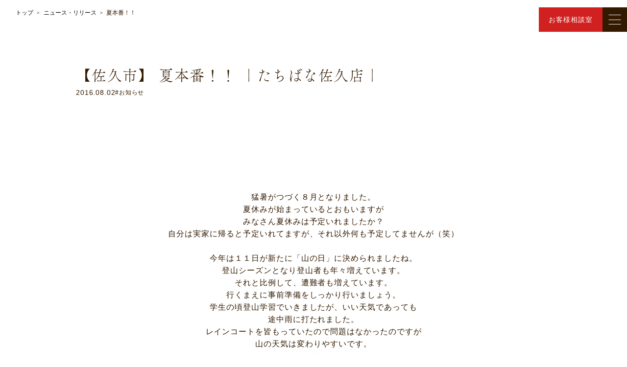

--- FILE ---
content_type: text/html; charset=UTF-8
request_url: https://www.tachibana-group.co.jp/news/topics/374
body_size: 10965
content:
<!DOCTYPE html>
<html lang="ja">

<head>
  <!-- Google Tag Manager -->
  <script>
    (function(w, d, s, l, i) {
      w[l] = w[l] || [];
      w[l].push({
        'gtm.start': new Date().getTime(),
        event: 'gtm.js'
      });
      var f = d.getElementsByTagName(s)[0],
        j = d.createElement(s),
        dl = l != 'dataLayer' ? '&l=' + l : '';
      j.async = true;
      j.src =
        'https://www.googletagmanager.com/gtm.js?id=' + i + dl;
      f.parentNode.insertBefore(j, f);
    })(window, document, 'script', 'dataLayer', 'GTM-PDSWSRF');
  </script>
  <!-- End Google Tag Manager -->
  <meta charset="utf-8">
  <meta http-equiv="X-UA-Compatible" content="IE=edge" />
  <link rel="icon" href="https://www.tachibana-group.co.jp/corporate/wp-content/themes/theme_tachibana/assets/images/favicon.ico" />
  <meta name="viewport" content="width=device-width, initial-scale=1.0">
  <link rel="stylesheet" href="https://www.tachibana-group.co.jp/corporate/wp-content/themes/theme_tachibana/assets/css/lite-yt-embed.css">
  <link rel="stylesheet" href="https://www.tachibana-group.co.jp/corporate/wp-content/themes/theme_tachibana/assets/css/swiper.min.css">
  <link rel="stylesheet" href="https://www.tachibana-group.co.jp/corporate/wp-content/themes/theme_tachibana/assets/css/style.min.css?20260116221645">
  <script async src="https://www.tachibana-group.co.jp/corporate/wp-content/themes/theme_tachibana/assets/js/lite-yt-embed.js"></script>
  <script async type="text/javascript" src="//typesquare.com/3/tsst/script/ja/typesquare.js?5dc2538e8b5c4014988470d9e90393a3" charset="utf-8"></script>
  <!-- <script>
    (function(d) {

      var config = {

          kitId: 'vvf0nns',

          scriptTimeout: 3000,

          async: true

        },

        h = d.documentElement,
        t = setTimeout(function() {
          h.className = h.className.replace(/\bwf-loading\b/g, "") + " wf-inactive";
        }, config.scriptTimeout),
        tk = d.createElement("script"),
        f = false,
        s = d.getElementsByTagName("script")[0],
        a;
      h.className += " wf-loading";
      tk.src = 'https://use.typekit.net/' + config.kitId + '.js';
      tk.async = true;
      tk.onload = tk.onreadystatechange = function() {
        a = this.readyState;
        if (f || a && a != "complete" && a != "loaded") return;
        f = true;
        clearTimeout(t);
        try {
          Typekit.load(config)
        } catch (e) {}
      };
      s.parentNode.insertBefore(tk, s)

    })(document);
  </script> -->
  <script>
  (function(d) {
    var config = {
      kitId: 'tzw4cpr',
      scriptTimeout: 3000,
      async: true
    },
    h=d.documentElement,t=setTimeout(function(){h.className=h.className.replace(/\bwf-loading\b/g,"")+" wf-inactive";},config.scriptTimeout),tk=d.createElement("script"),f=false,s=d.getElementsByTagName("script")[0],a;h.className+=" wf-loading";tk.src='https://use.typekit.net/'+config.kitId+'.js';tk.async=true;tk.onload=tk.onreadystatechange=function(){a=this.readyState;if(f||a&&a!="complete"&&a!="loaded")return;f=true;clearTimeout(t);try{Typekit.load(config)}catch(e){}};s.parentNode.insertBefore(tk,s)
  })(document);
</script>
      <link rel="stylesheet" href="https://www.tachibana-group.co.jp/corporate/wp-content/themes/theme_tachibana/assets/css/pages/news/single.min.css?20260116221645">
    <script src="https://www.tachibana-group.co.jp/corporate/wp-content/themes/theme_tachibana/assets/js/pages/news/single.min.js?20260116221645" defer></script>
    <title>夏本番！！ - 着物・成人式の振袖なら着物のたちばな</title>
	<style>img:is([sizes="auto" i], [sizes^="auto," i]) { contain-intrinsic-size: 3000px 1500px }</style>
	
		<!-- All in One SEO 4.8.7.2 - aioseo.com -->
	<meta name="description" content="猛暑がつづく８月となりました。 夏休みが始まっているとおもいますが みなさん夏休みは予定いれましたか？ 自分は" />
	<meta name="robots" content="max-image-preview:large" />
	<link rel="canonical" href="https://www.tachibana-group.co.jp/news/topics/374" />
	<meta name="generator" content="All in One SEO (AIOSEO) 4.8.7.2" />
		<meta property="og:locale" content="ja_JP" />
		<meta property="og:site_name" content="着物・成人式の振袖なら着物のたちばな｜振袖利用実績地域No.1 - 着物・成人式の振袖なら着物のたちばな｜振袖利用実績地域No.1" />
		<meta property="og:type" content="article" />
		<meta property="og:title" content="夏本番！！ - 着物・成人式の振袖なら着物のたちばな" />
		<meta property="og:description" content="猛暑がつづく８月となりました。 夏休みが始まっているとおもいますが みなさん夏休みは予定いれましたか？ 自分は" />
		<meta property="og:url" content="https://www.tachibana-group.co.jp/news/topics/374" />
		<meta property="article:published_time" content="2016-08-02T01:24:22+00:00" />
		<meta property="article:modified_time" content="2024-01-15T02:19:48+00:00" />
		<meta name="twitter:card" content="summary_large_image" />
		<meta name="twitter:title" content="夏本番！！ - 着物・成人式の振袖なら着物のたちばな" />
		<meta name="twitter:description" content="猛暑がつづく８月となりました。 夏休みが始まっているとおもいますが みなさん夏休みは予定いれましたか？ 自分は" />
		<script type="application/ld+json" class="aioseo-schema">
			{"@context":"https:\/\/schema.org","@graph":[{"@type":"BreadcrumbList","@id":"https:\/\/www.tachibana-group.co.jp\/news\/topics\/374#breadcrumblist","itemListElement":[{"@type":"ListItem","@id":"https:\/\/www.tachibana-group.co.jp#listItem","position":1,"name":"\u30db\u30fc\u30e0","item":"https:\/\/www.tachibana-group.co.jp","nextItem":{"@type":"ListItem","@id":"https:\/\/www.tachibana-group.co.jp\/news#listItem","name":"\u30cb\u30e5\u30fc\u30b9\u30fb\u30ea\u30ea\u30fc\u30b9"}},{"@type":"ListItem","@id":"https:\/\/www.tachibana-group.co.jp\/news#listItem","position":2,"name":"\u30cb\u30e5\u30fc\u30b9\u30fb\u30ea\u30ea\u30fc\u30b9","item":"https:\/\/www.tachibana-group.co.jp\/news","nextItem":{"@type":"ListItem","@id":"https:\/\/www.tachibana-group.co.jp\/news_cat\/topics#listItem","name":"\u304a\u77e5\u3089\u305b"},"previousItem":{"@type":"ListItem","@id":"https:\/\/www.tachibana-group.co.jp#listItem","name":"\u30db\u30fc\u30e0"}},{"@type":"ListItem","@id":"https:\/\/www.tachibana-group.co.jp\/news_cat\/topics#listItem","position":3,"name":"\u304a\u77e5\u3089\u305b","item":"https:\/\/www.tachibana-group.co.jp\/news_cat\/topics","nextItem":{"@type":"ListItem","@id":"https:\/\/www.tachibana-group.co.jp\/news\/topics\/374#listItem","name":"\u590f\u672c\u756a\uff01\uff01"},"previousItem":{"@type":"ListItem","@id":"https:\/\/www.tachibana-group.co.jp\/news#listItem","name":"\u30cb\u30e5\u30fc\u30b9\u30fb\u30ea\u30ea\u30fc\u30b9"}},{"@type":"ListItem","@id":"https:\/\/www.tachibana-group.co.jp\/news\/topics\/374#listItem","position":4,"name":"\u590f\u672c\u756a\uff01\uff01","previousItem":{"@type":"ListItem","@id":"https:\/\/www.tachibana-group.co.jp\/news_cat\/topics#listItem","name":"\u304a\u77e5\u3089\u305b"}}]},{"@type":"Organization","@id":"https:\/\/www.tachibana-group.co.jp\/#organization","name":"\u7740\u7269\u30fb\u6210\u4eba\u5f0f\u306e\u632f\u8896\u306a\u3089\u7740\u7269\u306e\u305f\u3061\u3070\u306a\uff5c\u632f\u8896\u5229\u7528\u5b9f\u7e3e\u5730\u57dfNo.1","description":"\u7740\u7269\u30fb\u6210\u4eba\u5f0f\u306e\u632f\u8896\u306a\u3089\u7740\u7269\u306e\u305f\u3061\u3070\u306a\uff5c\u632f\u8896\u5229\u7528\u5b9f\u7e3e\u5730\u57dfNo.1","url":"https:\/\/www.tachibana-group.co.jp\/","logo":{"@type":"ImageObject","url":"https:\/\/www.tachibana-group.co.jp\/corporate\/wp-content\/uploads\/2023\/12\/524a273fb4baf646ee2b5fe70a255907.webp","@id":"https:\/\/www.tachibana-group.co.jp\/news\/topics\/374\/#organizationLogo","width":522,"height":522},"image":{"@id":"https:\/\/www.tachibana-group.co.jp\/news\/topics\/374\/#organizationLogo"}},{"@type":"WebPage","@id":"https:\/\/www.tachibana-group.co.jp\/news\/topics\/374#webpage","url":"https:\/\/www.tachibana-group.co.jp\/news\/topics\/374","name":"\u590f\u672c\u756a\uff01\uff01 - \u7740\u7269\u30fb\u6210\u4eba\u5f0f\u306e\u632f\u8896\u306a\u3089\u7740\u7269\u306e\u305f\u3061\u3070\u306a","description":"\u731b\u6691\u304c\u3064\u3065\u304f\uff18\u6708\u3068\u306a\u308a\u307e\u3057\u305f\u3002 \u590f\u4f11\u307f\u304c\u59cb\u307e\u3063\u3066\u3044\u308b\u3068\u304a\u3082\u3044\u307e\u3059\u304c \u307f\u306a\u3055\u3093\u590f\u4f11\u307f\u306f\u4e88\u5b9a\u3044\u308c\u307e\u3057\u305f\u304b\uff1f \u81ea\u5206\u306f","inLanguage":"ja","isPartOf":{"@id":"https:\/\/www.tachibana-group.co.jp\/#website"},"breadcrumb":{"@id":"https:\/\/www.tachibana-group.co.jp\/news\/topics\/374#breadcrumblist"},"image":{"@type":"ImageObject","url":"https:\/\/www.tachibana-group.co.jp\/corporate\/wp-content\/uploads\/2016\/08\/DSC04870-thumb-200x266-2590.jpg","@id":"https:\/\/www.tachibana-group.co.jp\/news\/topics\/374\/#mainImage","width":199,"height":266},"primaryImageOfPage":{"@id":"https:\/\/www.tachibana-group.co.jp\/news\/topics\/374#mainImage"},"datePublished":"2016-08-02T10:24:22+09:00","dateModified":"2024-01-15T11:19:48+09:00"},{"@type":"WebSite","@id":"https:\/\/www.tachibana-group.co.jp\/#website","url":"https:\/\/www.tachibana-group.co.jp\/","name":"\u7740\u7269\u30fb\u6210\u4eba\u5f0f\u306e\u632f\u8896\u306a\u3089\u7740\u7269\u306e\u305f\u3061\u3070\u306a\uff5c\u632f\u8896\u5229\u7528\u5b9f\u7e3e\u5730\u57dfNo.1","description":"\u7740\u7269\u30fb\u6210\u4eba\u5f0f\u306e\u632f\u8896\u306a\u3089\u7740\u7269\u306e\u305f\u3061\u3070\u306a\uff5c\u632f\u8896\u5229\u7528\u5b9f\u7e3e\u5730\u57dfNo.1","inLanguage":"ja","publisher":{"@id":"https:\/\/www.tachibana-group.co.jp\/#organization"}}]}
		</script>
		<!-- All in One SEO -->

<link rel="alternate" type="application/rss+xml" title="着物・成人式の振袖なら着物のたちばな｜振袖利用実績地域No.1 &raquo; 夏本番！！ のコメントのフィード" href="https://www.tachibana-group.co.jp/news/topics/374/feed" />
<link rel='stylesheet' id='wp-block-library-css' href='https://www.tachibana-group.co.jp/corporate/wp-includes/css/dist/block-library/style.min.css?ver=6.8.3' type='text/css' media='all' />
<style id='classic-theme-styles-inline-css' type='text/css'>
/*! This file is auto-generated */
.wp-block-button__link{color:#fff;background-color:#32373c;border-radius:9999px;box-shadow:none;text-decoration:none;padding:calc(.667em + 2px) calc(1.333em + 2px);font-size:1.125em}.wp-block-file__button{background:#32373c;color:#fff;text-decoration:none}
</style>
<style id='safe-svg-svg-icon-style-inline-css' type='text/css'>
.safe-svg-cover{text-align:center}.safe-svg-cover .safe-svg-inside{display:inline-block;max-width:100%}.safe-svg-cover svg{fill:currentColor;height:100%;max-height:100%;max-width:100%;width:100%}

</style>
<style id='global-styles-inline-css' type='text/css'>
:root{--wp--preset--aspect-ratio--square: 1;--wp--preset--aspect-ratio--4-3: 4/3;--wp--preset--aspect-ratio--3-4: 3/4;--wp--preset--aspect-ratio--3-2: 3/2;--wp--preset--aspect-ratio--2-3: 2/3;--wp--preset--aspect-ratio--16-9: 16/9;--wp--preset--aspect-ratio--9-16: 9/16;--wp--preset--color--black: #000000;--wp--preset--color--cyan-bluish-gray: #abb8c3;--wp--preset--color--white: #ffffff;--wp--preset--color--pale-pink: #f78da7;--wp--preset--color--vivid-red: #cf2e2e;--wp--preset--color--luminous-vivid-orange: #ff6900;--wp--preset--color--luminous-vivid-amber: #fcb900;--wp--preset--color--light-green-cyan: #7bdcb5;--wp--preset--color--vivid-green-cyan: #00d084;--wp--preset--color--pale-cyan-blue: #8ed1fc;--wp--preset--color--vivid-cyan-blue: #0693e3;--wp--preset--color--vivid-purple: #9b51e0;--wp--preset--gradient--vivid-cyan-blue-to-vivid-purple: linear-gradient(135deg,rgba(6,147,227,1) 0%,rgb(155,81,224) 100%);--wp--preset--gradient--light-green-cyan-to-vivid-green-cyan: linear-gradient(135deg,rgb(122,220,180) 0%,rgb(0,208,130) 100%);--wp--preset--gradient--luminous-vivid-amber-to-luminous-vivid-orange: linear-gradient(135deg,rgba(252,185,0,1) 0%,rgba(255,105,0,1) 100%);--wp--preset--gradient--luminous-vivid-orange-to-vivid-red: linear-gradient(135deg,rgba(255,105,0,1) 0%,rgb(207,46,46) 100%);--wp--preset--gradient--very-light-gray-to-cyan-bluish-gray: linear-gradient(135deg,rgb(238,238,238) 0%,rgb(169,184,195) 100%);--wp--preset--gradient--cool-to-warm-spectrum: linear-gradient(135deg,rgb(74,234,220) 0%,rgb(151,120,209) 20%,rgb(207,42,186) 40%,rgb(238,44,130) 60%,rgb(251,105,98) 80%,rgb(254,248,76) 100%);--wp--preset--gradient--blush-light-purple: linear-gradient(135deg,rgb(255,206,236) 0%,rgb(152,150,240) 100%);--wp--preset--gradient--blush-bordeaux: linear-gradient(135deg,rgb(254,205,165) 0%,rgb(254,45,45) 50%,rgb(107,0,62) 100%);--wp--preset--gradient--luminous-dusk: linear-gradient(135deg,rgb(255,203,112) 0%,rgb(199,81,192) 50%,rgb(65,88,208) 100%);--wp--preset--gradient--pale-ocean: linear-gradient(135deg,rgb(255,245,203) 0%,rgb(182,227,212) 50%,rgb(51,167,181) 100%);--wp--preset--gradient--electric-grass: linear-gradient(135deg,rgb(202,248,128) 0%,rgb(113,206,126) 100%);--wp--preset--gradient--midnight: linear-gradient(135deg,rgb(2,3,129) 0%,rgb(40,116,252) 100%);--wp--preset--font-size--small: 13px;--wp--preset--font-size--medium: 20px;--wp--preset--font-size--large: 36px;--wp--preset--font-size--x-large: 42px;--wp--preset--spacing--20: 0.44rem;--wp--preset--spacing--30: 0.67rem;--wp--preset--spacing--40: 1rem;--wp--preset--spacing--50: 1.5rem;--wp--preset--spacing--60: 2.25rem;--wp--preset--spacing--70: 3.38rem;--wp--preset--spacing--80: 5.06rem;--wp--preset--shadow--natural: 6px 6px 9px rgba(0, 0, 0, 0.2);--wp--preset--shadow--deep: 12px 12px 50px rgba(0, 0, 0, 0.4);--wp--preset--shadow--sharp: 6px 6px 0px rgba(0, 0, 0, 0.2);--wp--preset--shadow--outlined: 6px 6px 0px -3px rgba(255, 255, 255, 1), 6px 6px rgba(0, 0, 0, 1);--wp--preset--shadow--crisp: 6px 6px 0px rgba(0, 0, 0, 1);}:where(.is-layout-flex){gap: 0.5em;}:where(.is-layout-grid){gap: 0.5em;}body .is-layout-flex{display: flex;}.is-layout-flex{flex-wrap: wrap;align-items: center;}.is-layout-flex > :is(*, div){margin: 0;}body .is-layout-grid{display: grid;}.is-layout-grid > :is(*, div){margin: 0;}:where(.wp-block-columns.is-layout-flex){gap: 2em;}:where(.wp-block-columns.is-layout-grid){gap: 2em;}:where(.wp-block-post-template.is-layout-flex){gap: 1.25em;}:where(.wp-block-post-template.is-layout-grid){gap: 1.25em;}.has-black-color{color: var(--wp--preset--color--black) !important;}.has-cyan-bluish-gray-color{color: var(--wp--preset--color--cyan-bluish-gray) !important;}.has-white-color{color: var(--wp--preset--color--white) !important;}.has-pale-pink-color{color: var(--wp--preset--color--pale-pink) !important;}.has-vivid-red-color{color: var(--wp--preset--color--vivid-red) !important;}.has-luminous-vivid-orange-color{color: var(--wp--preset--color--luminous-vivid-orange) !important;}.has-luminous-vivid-amber-color{color: var(--wp--preset--color--luminous-vivid-amber) !important;}.has-light-green-cyan-color{color: var(--wp--preset--color--light-green-cyan) !important;}.has-vivid-green-cyan-color{color: var(--wp--preset--color--vivid-green-cyan) !important;}.has-pale-cyan-blue-color{color: var(--wp--preset--color--pale-cyan-blue) !important;}.has-vivid-cyan-blue-color{color: var(--wp--preset--color--vivid-cyan-blue) !important;}.has-vivid-purple-color{color: var(--wp--preset--color--vivid-purple) !important;}.has-black-background-color{background-color: var(--wp--preset--color--black) !important;}.has-cyan-bluish-gray-background-color{background-color: var(--wp--preset--color--cyan-bluish-gray) !important;}.has-white-background-color{background-color: var(--wp--preset--color--white) !important;}.has-pale-pink-background-color{background-color: var(--wp--preset--color--pale-pink) !important;}.has-vivid-red-background-color{background-color: var(--wp--preset--color--vivid-red) !important;}.has-luminous-vivid-orange-background-color{background-color: var(--wp--preset--color--luminous-vivid-orange) !important;}.has-luminous-vivid-amber-background-color{background-color: var(--wp--preset--color--luminous-vivid-amber) !important;}.has-light-green-cyan-background-color{background-color: var(--wp--preset--color--light-green-cyan) !important;}.has-vivid-green-cyan-background-color{background-color: var(--wp--preset--color--vivid-green-cyan) !important;}.has-pale-cyan-blue-background-color{background-color: var(--wp--preset--color--pale-cyan-blue) !important;}.has-vivid-cyan-blue-background-color{background-color: var(--wp--preset--color--vivid-cyan-blue) !important;}.has-vivid-purple-background-color{background-color: var(--wp--preset--color--vivid-purple) !important;}.has-black-border-color{border-color: var(--wp--preset--color--black) !important;}.has-cyan-bluish-gray-border-color{border-color: var(--wp--preset--color--cyan-bluish-gray) !important;}.has-white-border-color{border-color: var(--wp--preset--color--white) !important;}.has-pale-pink-border-color{border-color: var(--wp--preset--color--pale-pink) !important;}.has-vivid-red-border-color{border-color: var(--wp--preset--color--vivid-red) !important;}.has-luminous-vivid-orange-border-color{border-color: var(--wp--preset--color--luminous-vivid-orange) !important;}.has-luminous-vivid-amber-border-color{border-color: var(--wp--preset--color--luminous-vivid-amber) !important;}.has-light-green-cyan-border-color{border-color: var(--wp--preset--color--light-green-cyan) !important;}.has-vivid-green-cyan-border-color{border-color: var(--wp--preset--color--vivid-green-cyan) !important;}.has-pale-cyan-blue-border-color{border-color: var(--wp--preset--color--pale-cyan-blue) !important;}.has-vivid-cyan-blue-border-color{border-color: var(--wp--preset--color--vivid-cyan-blue) !important;}.has-vivid-purple-border-color{border-color: var(--wp--preset--color--vivid-purple) !important;}.has-vivid-cyan-blue-to-vivid-purple-gradient-background{background: var(--wp--preset--gradient--vivid-cyan-blue-to-vivid-purple) !important;}.has-light-green-cyan-to-vivid-green-cyan-gradient-background{background: var(--wp--preset--gradient--light-green-cyan-to-vivid-green-cyan) !important;}.has-luminous-vivid-amber-to-luminous-vivid-orange-gradient-background{background: var(--wp--preset--gradient--luminous-vivid-amber-to-luminous-vivid-orange) !important;}.has-luminous-vivid-orange-to-vivid-red-gradient-background{background: var(--wp--preset--gradient--luminous-vivid-orange-to-vivid-red) !important;}.has-very-light-gray-to-cyan-bluish-gray-gradient-background{background: var(--wp--preset--gradient--very-light-gray-to-cyan-bluish-gray) !important;}.has-cool-to-warm-spectrum-gradient-background{background: var(--wp--preset--gradient--cool-to-warm-spectrum) !important;}.has-blush-light-purple-gradient-background{background: var(--wp--preset--gradient--blush-light-purple) !important;}.has-blush-bordeaux-gradient-background{background: var(--wp--preset--gradient--blush-bordeaux) !important;}.has-luminous-dusk-gradient-background{background: var(--wp--preset--gradient--luminous-dusk) !important;}.has-pale-ocean-gradient-background{background: var(--wp--preset--gradient--pale-ocean) !important;}.has-electric-grass-gradient-background{background: var(--wp--preset--gradient--electric-grass) !important;}.has-midnight-gradient-background{background: var(--wp--preset--gradient--midnight) !important;}.has-small-font-size{font-size: var(--wp--preset--font-size--small) !important;}.has-medium-font-size{font-size: var(--wp--preset--font-size--medium) !important;}.has-large-font-size{font-size: var(--wp--preset--font-size--large) !important;}.has-x-large-font-size{font-size: var(--wp--preset--font-size--x-large) !important;}
:where(.wp-block-post-template.is-layout-flex){gap: 1.25em;}:where(.wp-block-post-template.is-layout-grid){gap: 1.25em;}
:where(.wp-block-columns.is-layout-flex){gap: 2em;}:where(.wp-block-columns.is-layout-grid){gap: 2em;}
:root :where(.wp-block-pullquote){font-size: 1.5em;line-height: 1.6;}
</style>
<link rel="https://api.w.org/" href="https://www.tachibana-group.co.jp/wp-json/" /><link rel="alternate" title="JSON" type="application/json" href="https://www.tachibana-group.co.jp/wp-json/wp/v2/news/374" /><link rel="EditURI" type="application/rsd+xml" title="RSD" href="https://www.tachibana-group.co.jp/corporate/xmlrpc.php?rsd" />
<meta name="generator" content="WordPress 6.8.3" />
<link rel='shortlink' href='https://www.tachibana-group.co.jp/?p=374' />
<link rel="alternate" title="oEmbed (JSON)" type="application/json+oembed" href="https://www.tachibana-group.co.jp/wp-json/oembed/1.0/embed?url=https%3A%2F%2Fwww.tachibana-group.co.jp%2Fnews%2Ftopics%2F374" />
<link rel="alternate" title="oEmbed (XML)" type="text/xml+oembed" href="https://www.tachibana-group.co.jp/wp-json/oembed/1.0/embed?url=https%3A%2F%2Fwww.tachibana-group.co.jp%2Fnews%2Ftopics%2F374&#038;format=xml" />
<meta name="generator" content="Elementor 3.32.4; features: e_font_icon_svg, additional_custom_breakpoints; settings: css_print_method-external, google_font-enabled, font_display-swap">
			<style>
				.e-con.e-parent:nth-of-type(n+4):not(.e-lazyloaded):not(.e-no-lazyload),
				.e-con.e-parent:nth-of-type(n+4):not(.e-lazyloaded):not(.e-no-lazyload) * {
					background-image: none !important;
				}
				@media screen and (max-height: 1024px) {
					.e-con.e-parent:nth-of-type(n+3):not(.e-lazyloaded):not(.e-no-lazyload),
					.e-con.e-parent:nth-of-type(n+3):not(.e-lazyloaded):not(.e-no-lazyload) * {
						background-image: none !important;
					}
				}
				@media screen and (max-height: 640px) {
					.e-con.e-parent:nth-of-type(n+2):not(.e-lazyloaded):not(.e-no-lazyload),
					.e-con.e-parent:nth-of-type(n+2):not(.e-lazyloaded):not(.e-no-lazyload) * {
						background-image: none !important;
					}
				}
			</style>
			<link rel="icon" href="https://www.tachibana-group.co.jp/corporate/wp-content/uploads/2023/10/favicon.png" sizes="32x32" />
<link rel="icon" href="https://www.tachibana-group.co.jp/corporate/wp-content/uploads/2023/10/favicon.png" sizes="192x192" />
<link rel="apple-touch-icon" href="https://www.tachibana-group.co.jp/corporate/wp-content/uploads/2023/10/favicon.png" />
<meta name="msapplication-TileImage" content="https://www.tachibana-group.co.jp/corporate/wp-content/uploads/2023/10/favicon.png" />
		<style type="text/css" id="wp-custom-css">
			.box_11 {
	position: relative;
	background: #eaf5f9;
	padding: 1.5em;
	border: solid 1px #27acd9;
	}
.box_11::after {
	position: absolute;
	content: '';
	left: -1px;
	top: -1px;
	border-style: solid;
	border-width: 0 0 20px 20px;
	border-color: #fff #fff #27acd9;
	}

.box_15 {
	background: #eaf5f9;
	padding: 1.5em;
	}
.box_15_ttl {
	border-left: solid 4px #27acd9;
	padding-left: 15px;
	color: #27acd9;
	font-weight: bold;
	font-size: 1.2em;
	margin-bottom: 10px;
	}
.box_15_txt {
	margin-top: 10px;
	}		</style>
		    </head>

<body>
  <!-- Google Tag Manager (noscript) -->
  <noscript><iframe src=https://www.googletagmanager.com/ns.html?id=GTM-PDSWSRF height="0" width="0" style="display:none;visibility:hidden"></iframe></noscript>
  <!-- End Google Tag Manager (noscript) -->
  <header class="l-header" id="js-header">
    <div class="l-headerContent">
      <a href="https://www.tachibana-group.co.jp/" class="l-header__logo">
        <img src="https://www.tachibana-group.co.jp/corporate/wp-content/themes/theme_tachibana/assets/images/common/logo_white.svg" class="u-w100" loading="eager" alt="株式会社たちばなロゴ">
        <img src="https://www.tachibana-group.co.jp/corporate/wp-content/themes/theme_tachibana/assets/images/common/logo_color.svg" class="u-w100" loading="eager" alt="株式会社たちばなロゴ">
      </a>
      <div class="l-header__right u-d-f u-aic">
        <ul class="l-headerNav__pc">
          <li class="l-headerNav__item">
            <a href="https://www.tachibana-group.co.jp/furisode/" class="l-headerNav__link c-fontYu" target="_blank" rel="noopener norefferer">振袖・袴</a>
          </li>
          <li class="l-headerNav__item">
            <a href="https://www.tachibana-group.co.jp/service" class="l-headerNav__link c-fontYu">サービス</a>
          </li>
          <li class="l-headerNav__item">
            <a href="https://www.tachibana-group.co.jp/event-info" class="l-headerNav__link c-fontYu">イベント</a>
          </li>
          <li class="l-headerNav__item">
            <a href="https://www.tachibana-group.co.jp/shop" class="l-headerNav__link c-fontYu">店舗一覧</a>
          </li>
          <li class="l-headerNav__item">
            <a href="https://www.tachibana-group.co.jp/column" class="l-headerNav__link c-fontYu">コラム</a>
          </li>
          <li class="l-headerNav__item">
            <a href="https://www.tachibana-group.co.jp/news" class="l-headerNav__link c-fontYu">ニュース</a>
          </li>
          <li class="l-headerNav__item">
            <a href="https://www.tachibana-group.co.jp/card" class="l-headerNav__link c-fontYu">たちばな積立カード</a>
          </li>
        </ul>
        <a href="https://www.tachibana-group.co.jp/csform" class="l-headerButton">お客様相談室</a>
        <button class="l-hamburgerButton" type="button" id="js-hamburgerButton">
          <span class="l-headerButton__icon">
            <span class="line"></span>
            <span class="line"></span>
            <span class="line"></span>
          </span>
        </button>
      </div>
      <nav class="l-headerNav" id="js-headerNav">
        <div class="l-headerWrap">
          <ul class="l-header__content">
            <li class="l-headerNav__item">
              <a href="https://www.tachibana-group.co.jp/news" class="l-headerNav__link c-fontYu">ニュース</a>
            </li>
            <li class="l-headerNav__item">
              <a href="https://www.tachibana-group.co.jp/gallery" class="l-headerNav__link c-fontYu">ギャラリー</a>
            </li>
            <li class="l-headerNav__item">
              <a href="https://www.tachibana-group.co.jp/event-info" class="l-headerNav__link c-fontYu">イベント</a>
            </li>
            <li class="l-headerNav__item">
              <a href="https://www.tachibana-group.co.jp/shop" class="l-headerNav__link c-fontYu">店舗一覧</a>
            </li>
            <li class="l-headerNav__item">
              <a href="https://www.tachibana-group.co.jp/column" class="l-headerNav__link c-fontYu">コラム</a>
            </li>
            <li class="l-headerNav__item">
              <a href="https://www.tachibana-group.co.jp/movie" class="l-headerNav__link c-fontYu">動画コンテンツ</a>
            </li>
          </ul>
          <ul class="l-header__content">
            <li class="l-headerNav__item">
              <a href="https://www.tachibana-group.co.jp/service" class="l-headerNav__link c-fontYu">サービス</a>
            </li>
            <li class="l-headerNav__item">
              <a href="https://www.tachibana-group.co.jp/about" class="l-headerNav__link c-fontYu">企業情報</a>
            </li>
            <li class="l-headerNav__item">
              <a href="https://www.tachibana-group.co.jp/groupvision" class="l-headerNav__link c-fontYu">ビジョン</a>
            </li>
            <li class="l-headerNav__item">
              <a href="https://www.tachibana-group.co.jp/history" class=" l-headerNav__link c-fontYu">沿革</a>
            </li>
            <li class="l-headerNav__item">
              <a href="https://www.tachibana-group.co.jp/sustainability" class=" l-headerNav__link c-fontYu">サステナビリティ</a>
            </li>
            <li class="l-headerNav__item">
              <a href="https://www.tachibana-group.co.jp/news?news_cat=press-release" class=" l-headerNav__link c-fontYu">プレスリリース</a>
            </li>
          </ul>
          <ul class="l-header__content">
            <li class="l-headerNav__item">
              <a href="https://www.tachibana-group.co.jp/csform" class="l-headerNav__link c-fontYu">お客様相談室</a>
            </li>
            <li class="l-headerNav__item">
              <a href="https://www.tachibana-group.co.jp/refusal-dm/other" class="l-headerNav__link c-fontYu">DM発送停止</a>
            </li>
            <li class="l-headerNav__item">
              <a href="https://www.tachibana-group.co.jp/coolingoff" class="l-headerNav__link c-fontYu">クーリングオフ</a>
            </li>
            <li class="l-headerNav__item">
              <a href="https://www.tachibana-group.co.jp/faq" class="l-headerNav__link c-fontYu">よくある質問</a>
            </li>
            <li class="l-headerNav__item">
              <a href="https://www.tachibana-group.co.jp/card" class="l-headerNav__link c-fontYu">積立カード</a>
            </li>
            <li class="l-headerNav__item">
              <a href="https://www.tachibana-group.co.jp/pp" class="l-headerNav__link c-fontYu">プライバシーポリシー</a>
            </li>
            <li class="l-headerNav__item">
              <a href="https://www.tachibana-group.co.jp/about#kobutsu" class="l-headerNav__link c-fontYu">古物営業法に基づく表示</a>
            </li>
          </ul>
          <ul class="l-header__content">
            <li class="l-headerNav__item">
              <a href="https://www.tachibana-group.co.jp/recruitment" class="l-headerNav__link c-fontYu">採用情報</a>
            </li>
            <li class="l-headerNav__item">
              <a href="https://www.tachibana-group.co.jp/recruit/" class="l-headerNav__link c-fontYu" target="_blank" rel="noopener norefferer">新卒</a>
            </li>
            <li class="l-headerNav__item">
              <a href="https://recruit.jobcan.jp/tachibana" class="l-headerNav__link c-fontYu" target="_blank" rel="noopener norefferer">中途・パート</a>
            </li>
          </ul>
        </div>
      </nav>
    </div>
    <!-- 店舗下層 -->
    <div class="l-headerAnker__wrap">
      <a href="#top" class="ankerLink c-fontYu">ページトップ</a>
      <a href="#shopInfo" class="ankerLink c-fontYu">店舗情報</a>
                  <a href="#gallery" class="ankerLink c-fontYu">ギャラリー</a>
      <a href="#news-blog" class="ankerLink c-fontYu">ニュース<span class="u-tabNone">・</span><br class="u-tabBlock">ブログ</a>
      <a href="#events" class="ankerLink c-fontYu">イベント</a>
      <a href="#visitorReservation" class="ankerLink c-fontYu">来客予約</a>
    </div>
    <!-- お客様相談室 DM発送停止 クーリングオフ よくあるご質問 -->
    <div class="l-headerGray">
      <div class="c-inner970">
        <div class="l-headerGray__wrap">
          <div class="firstLink">
            <a href="https://www.tachibana-group.co.jp/csform" class="l-headerGray__link c-fontFot">お客様相談室</a>
          </div>
          <a href="https://www.tachibana-group.co.jp/refusal-dm/other" class="l-headerGray__link c-fontFot">DM発送停止</a>
          <a href="https://www.tachibana-group.co.jp/coolingoff" class="l-headerGray__link c-fontFot">クーリングオフ</a>
          <a href="https://www.tachibana-group.co.jp/faq" class="l-headerGray__link c-fontFot">よくあるご質問</a>
        </div>
      </div>
    </div>
    <!-- 企業情報 ビジョン サステナビリティ プレスリリース -->
    <div class="l-headerGray02">
      <div class="c-inner970">
        <div class="l-headerGray__wrap">
          <div class="firstLink">
            <a href="https://www.tachibana-group.co.jp/about" class="l-headerGray__link c-fontFot">企業情報</a>
          </div>
          <a href="https://www.tachibana-group.co.jp/groupvision" class="l-headerGray__link c-fontFot">ビジョン</a>
          <a href="https://www.tachibana-group.co.jp/history" class="l-headerGray__link c-fontFot">沿革</a>
          <a href="https://www.tachibana-group.co.jp/sustainability" class="l-headerGray__link c-fontFot">サステナビリティ</a>
          <a href="https://www.tachibana-group.co.jp/news?news_cat=press-release" class="l-headerGray__link c-fontFot">プレスリリース</a>
        </div>
      </div>
    </div>
  </header><main class="l-main">
	<section class="p-pageMv" id="js-mv">
		<div class="p-pageMv__movie is-filter" id="mvVideo">
			<video playsinline loop autoplay muted data-keepplaying preload="metadata" class="c-ofiCover" loading="lazy">
  <source src="https://www.tachibana-group.co.jp/corporate/wp-content/themes/theme_tachibana/assets/movie/pc.mp4" type="video/mp4">
</video>
<video playsinline loop autoplay muted data-keepplaying preload="metadata" class="c-ofiCover">
  <source src="https://www.tachibana-group.co.jp/corporate/wp-content/themes/theme_tachibana/assets/movie/sp.mp4" type="video/mp4">
</video>		</div>
		<div class="p-pageMv__bg">
			<img src="https://www.tachibana-group.co.jp/corporate/wp-content/themes/theme_tachibana/assets/images/news/news_mv02.jpg" class="c-ofiCover" loading="lazy" alt="着物のたちばな｜ニュース・リリース">
		</div>
		<div class="p-pageMv__content">
			<span class="c-title">
				<span class="en c-fontFot">News & Release</span>
				<span class="ja c-fontFot">ニュース・リリース</span>
			</span>
		</div>
	</section>
				<article class="p-newsWrap p-editorWrap">
				<div class="c-breadcrumbs">
					<div class="c-inner1220">
						<div class="c-breadcrumbs__wrap">
							<a href="https://www.tachibana-group.co.jp/" class="c-fontYu">トップ</a>＞ <a href="https://www.tachibana-group.co.jp/news" class="c-fontYu">ニュース・リリース</a>＞<span class="c-fontYu">夏本番！！</span>
						</div>
					</div>
				</div>
				<div class="c-inner970">
					<div class="c-titleSec03">
						<div class="titleWrap">
							<h1 class="newsTitle c-fontFot">
								【佐久市】								夏本番！！								｜たちばな佐久店｜							</h1>

							<div class="info">
								<p class="year c-fontYu u-fz14">2016.08.02</p>
								<p class="categoryTag c-fontYu u-fz12">#お知らせ</p>
							</div>
						</div>
					</div>

					
									<section class="p-news p-editorSec p-editor">
					<div id="theme01"></div>
					<div class="c-inner">
												<div style="text-align: center;">猛暑がつづく８月となりました。</div>
<div style="text-align: center;">夏休みが始まっているとおもいますが</div>
<div style="text-align: center;">みなさん夏休みは予定いれましたか？</div>
<div style="text-align: center;">自分は実家に帰ると予定いれてますが、それ以外何も予定してませんが（笑）</div>
<div style="text-align: center;"> </div>
<div style="text-align: center;">今年は１１日が新たに「山の日」に決められましたね。</div>
<div style="text-align: center;">登山シーズンとなり登山者も年々増えています。</div>
<div style="text-align: center;">それと比例して、遭難者も増えています。</div>
<div style="text-align: center;">行くまえに事前準備をしっかり行いましょう。</div>
<div style="text-align: center;">学生の頃登山学習でいきましたが、いい天気であっても</div>
<div style="text-align: center;">途中雨に打たれました。</div>
<div style="text-align: center;">レインコートを皆もっていたので問題はなかったのですが</div>
<div style="text-align: center;">山の天気は変わりやすいです。</div>
<div style="text-align: center;">今、いろんな道具がありますので実際のものを自分で見て確認して</div>
<div style="text-align: center;">選別するようにしてくださいね。</div>
<div style="text-align: center;"> </div>
<div style="text-align: center;">8月19日にきもの着る会で、料亭「一文字」で小鼓の演奏会を行います。</div>
<div style="text-align: center;">15：00から小鼓体験教室を行い、16：30から食事で、18：00から演奏会になります。</div>
<div style="text-align: center;">演奏者は、大倉流小鼓（重要無形文化財総合保持者）久田　舜一郎さんです。</div>
<div style="text-align: center;">限定20名になります。夏なので夏きものでもいいですし、浴衣参加もOKです。</div>
<div style="text-align: center;">参加費￥4000で初回参加は￥1000になります！！！</div>
<div style="text-align: center;">お問い合わせは、たちばな佐久店　TEL 0267-64-1308にご連絡ください。</div>
<div style="text-align: center;">興味ある方は、ぜひ参加してください（・ω・）/~~~~</div>
<div style="text-align: center;"> </div>
<div style="text-align: center;">夏の暑さに負けぬよう　頑張りましょう！！！！</div>
<div> </div>
<div><img fetchpriority="high" decoding="async" class="alignnone size-full wp-image-33232" src="https://www.tachibana-group.co.jp/corporate/wp-content/uploads/2016/08/DSC04870-thumb-200x266-2590.jpg" alt="" width="199" height="266" /></div>
<div> </div>
<div> </div>
						<div class="shop-description"><p>― &#8211; ― &#8211; ― &#8211; ― &#8211; ― &#8211; ― &#8211; ― &#8211; ― &#8211; ― &#8211; ― &#8211; ―<br />
<a href="https://www.tachibana-group.co.jp/news?news_cat=topics&amp;shop_name=tachibana-saku">長野県佐久市にある着物たちばな佐久店のお知らせをもっと見る</a></p>
<p><a href="https://www.tachibana-group.co.jp/news?news_cat=topics">着物たちばな全店のお知らせ一覧をもっと見る</a></p>
<p>着物たちばな佐久店<br />
〒385-0051<br />
長野県佐久市中込3170-1 小松屋プラザⅡ<br />
TEL：<a href="tel:0267-64-1308">0267-64-1308</a></p>
<p><a href="https://www.tachibana-group.co.jp/shop/saku">【着物たちばな佐久店HPへ】</a></p>
</div>					</div>
				</section>
						</article>
					  <!-- お問い合わせ -->
	  <section class="p-inquiry" id="p-inquiry">
	  	<div class="p-inquiryBg">
	  		<img src="https://www.tachibana-group.co.jp/corporate/wp-content/themes/theme_tachibana/assets/images/inquiry/inquiry_bg.jpg" class="c-ofiCover" loading="lazy" alt="株式会社たちばな｜お問い合わせ">
	  	</div>
	  	<div class="c-inner">
	  		<h2 class="c-title fadeUp iv">
	  			<span class="en c-fontFot u-whiteText">Inquiry</span>
	  			<span class="ja c-fontFot u-whiteText">お問い合わせ</span>
	  		</h2>
	  		<div class="p-inquiryLead u-mt60 fadeUp iv">
	  			<p class="text c-fontYu u-whiteText">当社のサービスや商品に関することはもちろん、お着付や・お手入れ・きものの素朴な疑問やわからないことなど、お気軽にお問い合わせください</p>
	  		</div>
	  		<ul class="p-inquiryList">
	  			<li class="p-inquiry__item">
	  				<a href="https://www.tachibana-group.co.jp/refusal-dm/other" class="p-inquiry__link u-whiteText">DM発送停止</a>
	  			</li>
	  			<li class="p-inquiry__item">
	  				<a href="https://www.tachibana-group.co.jp/faq" class="p-inquiry__link u-whiteText">よくある質問</a>
	  			</li>
	  			<li class="p-inquiry__item">
	  				<a href="https://www.tachibana-group.co.jp/coolingoff" class="p-inquiry__link u-whiteText">クーリングオフについて</a>
	  			</li>
	  			<li class="p-inquiry__item">
	  				<a href="https://www.tachibana-group.co.jp/card" class="p-inquiry__link u-whiteText">積立カードについて</a>
	  			</li>
	  			<li class="p-inquiry__item">
	  				<a href="https://www.tachibana-group.co.jp/contact" class="p-inquiry__link u-whiteText">お問い合わせフォーム</a>
	  			</li>
	  		</ul>
	  	</div>
	  </section></main>

  <footer class="l-footer" id="js-footer">
    <div class="l-footerWrap">
      <ul class="l-footer__content">
        <li class="l-footer__item">
          <a href="https://www.tachibana-group.co.jp/news" class="l-footerLink c-fontYu">ニュース</a>
        </li>
        <li class="l-footer__item">
          <a href="https://www.tachibana-group.co.jp/gallery" class="l-footerLink c-fontYu">ギャラリー</a>
        </li>
        <li class="l-footer__item">
          <a href="https://www.tachibana-group.co.jp/event-info" class="l-footerLink c-fontYu">イベント</a>
        </li>
        <li class="l-footer__item">
          <a href="https://www.tachibana-group.co.jp/shop" class="l-footerLink c-fontYu">店舗一覧</a>
        </li>
        <li class="l-footer__item">
          <a href="https://www.tachibana-group.co.jp/column" class="l-footerLink c-fontYu">コラム</a>
        </li>
        <li class="l-footer__item">
          <a href="https://www.tachibana-group.co.jp/movie" class="l-footerLink c-fontYu">動画コンテンツ</a>
        </li>
      </ul>
      <ul class="l-footer__content">
        <li class="l-footer__item">
          <a href="https://www.tachibana-group.co.jp/service" class="l-footerLink c-fontYu">サービス</a>
        </li>
        <li class="l-footer__item">
          <a href="https://www.tachibana-group.co.jp/about" class="l-footerLink c-fontYu">企業情報</a>
        </li>
        <li class="l-footer__item">
          <a href="https://www.tachibana-group.co.jp/groupvision" class="l-footerLink c-fontYu">ビジョン</a>
        </li>
        <li class="l-footer__item">
          <a href="https://www.tachibana-group.co.jp/history" class=" l-footerLink c-fontYu">沿革</a>
        </li>
        <li class="l-footer__item">
          <a href="https://www.tachibana-group.co.jp/sustainability" class=" l-footerLink c-fontYu">サステナビリティ</a>
        </li>
        <li class="l-footer__item">
          <a href="https://www.tachibana-group.co.jp/news?news_cat=press-release" class=" l-footerLink c-fontYu">プレスリリース</a>
        </li>
      </ul>
      <ul class="l-footer__content">
        <li class="l-footer__item">
          <a href="https://www.tachibana-group.co.jp/csform" class="l-footerLink c-fontYu">お客様相談室</a>
        </li>
        <li class="l-footer__item">
          <a href="https://www.tachibana-group.co.jp/refusal-dm/other" class="l-footerLink c-fontYu">DM発送停止</a>
        </li>
        <li class="l-footer__item">
          <a href="https://www.tachibana-group.co.jp/coolingoff" class="l-footerLink c-fontYu">クーリングオフ</a>
        </li>
        <li class="l-footer__item">
          <a href="https://www.tachibana-group.co.jp/faq" class="l-footerLink c-fontYu">よくある質問</a>
        </li>
        <li class="l-footer__item">
          <a href="https://www.tachibana-group.co.jp/card" class="l-footerLink c-fontYu">積立カード</a>
        </li>
        <li class="l-footer__item">
          <a href="https://www.tachibana-group.co.jp/pp" class="l-footerLink c-fontYu">プライバシーポリシー</a>
        </li>
        <li class="l-footer__item">
          <a href="https://www.tachibana-group.co.jp/about#kobutsu" class="l-footerLink c-fontYu">古物営業法に基づく表示</a>
        </li>
      </ul>
      <ul class="l-footer__content">
        <li class="l-footer__item">
          <a href="https://www.tachibana-group.co.jp/recruitment" class="l-footerLink c-fontYu">採用情報</a>
        </li>
        <li class="l-footer__item">
          <a href="https://www.tachibana-group.co.jp/recruit/" class="l-footerLink c-fontYu" target="_blank" rel="noopener norefferer">新卒</a>
        </li>
        <li class="l-footer__item">
          <a href="https://recruit.jobcan.jp/tachibana" class="l-footerLink c-fontYu" target="_blank" rel="noopener norefferer">中途・パート</a>
        </li>
      </ul>
    </div>
    <div class="l-footer__copy">
      <small>Copyright &copy;TACHIBANA,Co.Ltd.</small>
    </div>
  </footer>
  <script src="https://www.tachibana-group.co.jp/corporate/wp-content/themes/theme_tachibana/assets/js/lib.js"></script>
  <script src="https://www.tachibana-group.co.jp/corporate/wp-content/themes/theme_tachibana/assets/js/scripts.min.js"></script>
  <script type="speculationrules">
{"prefetch":[{"source":"document","where":{"and":[{"href_matches":"\/*"},{"not":{"href_matches":["\/corporate\/wp-*.php","\/corporate\/wp-admin\/*","\/corporate\/wp-content\/uploads\/*","\/corporate\/wp-content\/*","\/corporate\/wp-content\/plugins\/*","\/corporate\/wp-content\/themes\/theme_tachibana\/*","\/*\\?(.+)"]}},{"not":{"selector_matches":"a[rel~=\"nofollow\"]"}},{"not":{"selector_matches":".no-prefetch, .no-prefetch a"}}]},"eagerness":"conservative"}]}
</script>
			<script>
				const lazyloadRunObserver = () => {
					const lazyloadBackgrounds = document.querySelectorAll( `.e-con.e-parent:not(.e-lazyloaded)` );
					const lazyloadBackgroundObserver = new IntersectionObserver( ( entries ) => {
						entries.forEach( ( entry ) => {
							if ( entry.isIntersecting ) {
								let lazyloadBackground = entry.target;
								if( lazyloadBackground ) {
									lazyloadBackground.classList.add( 'e-lazyloaded' );
								}
								lazyloadBackgroundObserver.unobserve( entry.target );
							}
						});
					}, { rootMargin: '200px 0px 200px 0px' } );
					lazyloadBackgrounds.forEach( ( lazyloadBackground ) => {
						lazyloadBackgroundObserver.observe( lazyloadBackground );
					} );
				};
				const events = [
					'DOMContentLoaded',
					'elementor/lazyload/observe',
				];
				events.forEach( ( event ) => {
					document.addEventListener( event, lazyloadRunObserver );
				} );
			</script>
			  </body>

  </html>

--- FILE ---
content_type: text/css
request_url: https://www.tachibana-group.co.jp/corporate/wp-content/themes/theme_tachibana/assets/css/style.min.css?20260116221645
body_size: 15388
content:
html,body,div,span,applet,object,iframe,h1,h2,h3,h4,h5,h6,p,blockquote,pre,a,abbr,acronym,address,big,cite,code,del,dfn,img,ins,kbd,q,s,samp,small,strike,sub,sup,tt,var,b,u,i,center,dl,dt,dd,ol,ul,li,fieldset,form,label,legend,table,caption,tbody,tfoot,thead,tr,th,td,article,aside,canvas,details,embed,figure,figcaption,footer,header,hgroup,menu,nav,output,ruby,section,summary,time,mark,audio,video{margin:0;padding:0;border:0;font-style:normal;font-weight:normal;font-size:100%;vertical-align:baseline}article,aside,details,figcaption,figure,footer,header,hgroup,menu,nav,section{display:block}html{overflow-y:scroll}blockquote,q{quotes:none}blockquote:before,blockquote:after,q:before,q:after{content:"";content:none}input,textarea{margin:0;padding:0}ol,ul{list-style:none}table{border-collapse:collapse;border-spacing:0}caption,th{text-align:left}a:focus{outline:none}.clearfix::after{content:"";display:block;clear:both}.both{clear:both}.inline_block{display:inline-block;display:inline;zoom:1}input:focus,button:focus,select:focus{outline:0}:focus{outline:-webkit-focus-ring-color none}@media print{*,*:before,*:after{background:transparent !important;color:#000 !important;box-shadow:none !important;text-shadow:none !important}a,a:visited{text-decoration:underline}a[href]:after{content:" (" attr(href) ")"}abbr[title]:after{content:" (" attr(title) ")"}a[href^="#"]:after,a[href^="javascript:"]:after{content:""}pre,blockquote{border:1px solid #999;page-break-inside:avoid}thead{display:table-header-group}tr,img{page-break-inside:avoid}img{max-width:100% !important}p,h2,h3{orphans:3;widows:3}h2,h3{page-break-after:avoid}}*{letter-spacing:.06em;line-height:1.6;box-sizing:border-box;color:#331900;-webkit-appearance:none}@media screen and (max-width: 810px){*{line-height:1.65}}.preload *{-webkit-transition:none !important;-moz-transition:none !important;-ms-transition:none !important;-o-transition:none !important;transition:none !important}html{width:100%;scroll-behavior:smooth;font-size:62.5%}@media screen and (max-width: 1080px){html{font-size:61.5%}}@media screen and (max-width: 810px){html{font-size:54.6%}}body{margin:0px;overflow:hidden;font-size:1.6em;font-weight:bold;font-family:"ヒラギノ角ゴ Pro","Hiragino Kaku Gothic ProN","Noto Sans JP","游ゴシック体",YuGothic,"游ゴシック","Yu Gothic","メイリオ",sans-serif;opacity:0;transition:opacity .4s}body.is-loaded{opacity:1}select,option,span{font-family:"ヒラギノ角ゴ Pro","Hiragino Kaku Gothic ProN","Noto Sans JP","游ゴシック体",YuGothic,"游ゴシック","Yu Gothic","メイリオ",sans-serif}.page-title{position:fixed;padding:5px 30px 0;z-index:1000;font-size:1.3rem;color:#fff;transition:color .3s}@media screen and (max-width: 500px){.page-title{padding:3px 10px 0 20px}}.page-title.js-active{color:#331900}h1,h2,h3,h4,h5{font-family:"fot-tsukuaoldmin-pr6n","Hiragino Mincho ProN","ヒラギノ明朝 ProN","Hiragino Mincho Pro","ヒラギノ明朝 Pro","Noto Serif JP","游明朝体","Yu Mincho",YuMincho,"MS P明朝","MS PMincho",serif}h1 span,h2 span,h3 span,h4 span,h5 span{font-family:"fot-tsukuaoldmin-pr6n","ヒラギノ角ゴ Pro","Hiragino Kaku Gothic ProN","Noto Sans JP","游ゴシック体",YuGothic,"游ゴシック","Yu Gothic","メイリオ",sans-serif}a{color:#000;text-decoration:none;transition:.4s}a[href*="tel:"]{pointer-events:none;cursor:default}@media screen and (max-width: 650px){a[href*="tel:"]{pointer-events:auto}}p{font-family:"ヒラギノ角ゴ Pro","Hiragino Kaku Gothic ProN","Noto Sans JP","游ゴシック体",YuGothic,"游ゴシック","Yu Gothic","メイリオ",sans-serif}input[type=text],textarea{-webkit-appearance:none;border:none;font-family:sans-serif}textarea{resize:none;font-family:sans-serif}@media screen and (max-width: 1080px){button,select,input,a{-webkit-tap-highlight-color:transparent}}button,select,input,input[type=submit]{-webkit-appearance:none;background-color:transparent;border:none;border-radius:0;font-family:"ヒラギノ角ゴ Pro","Hiragino Kaku Gothic ProN","Noto Sans JP","游ゴシック体",YuGothic,"游ゴシック","Yu Gothic","メイリオ",sans-serif}select::-ms-expand{display:none}img{display:block;height:auto}section{position:relative}source{position:absolute}.l-main{overflow:hidden}.l-main.--bg{position:relative}.l-main.--bg::before{content:"";position:fixed;top:0;left:0;width:100%;height:100%;z-index:0;background-image:url("../../assets/images/common/bg.jpg");background-size:cover;background-repeat:no-repeat;background-position:center;z-index:-1}.l-header{position:fixed;top:0;left:0;padding-top:15px;width:100%;z-index:100;transition:background-color .3s}@media screen and (max-width: 500px){.l-header{padding-top:40px}}.l-header.js-active{background-color:rgba(255,255,255,.8)}.l-header.js-active .l-header__logo img:nth-child(1){display:none;opacity:0}.l-header.js-active .l-header__logo img:nth-child(2){display:block;opacity:1}.l-header.js-active .l-headerNav__pc .l-headerNav__link{color:#331900}.l-header.js-active .l-headerNav__pc .l-headerNav__link:hover{color:#66a74c}.l-headerContent{display:flex;justify-content:space-between;align-items:center;padding-left:25px}@media screen and (max-height: 760px)and (min-width: 1081px){.l-headerContent{padding-left:23px}}@media screen and (max-width: 810px){.l-headerContent{padding-left:20px}}@media screen and (max-width: 500px){.l-headerContent{padding-left:15px}}.l-header__logo{position:relative;width:123px;z-index:100}.l-header__logo img{transition:opacity .3s}.l-header__logo img:nth-child(2){display:none;opacity:0}.is-navOpen .l-header__logo img:nth-child(1){display:block !important;opacity:1 !important}.is-navOpen .l-header__logo img:nth-child(2){display:none !important;opacity:0 !important}.l-headerButton,.l-hamburgerButton{height:60px;z-index:100}@media screen and (max-height: 760px)and (min-width: 1081px){.l-headerButton,.l-hamburgerButton{height:50px}}@media screen and (max-width: 500px){.l-headerButton,.l-hamburgerButton{height:50px}}.l-headerButton{display:flex;align-items:center;justify-content:center;width:130px;font-size:1.4rem;color:#fff;line-height:1;background-color:#d12020;transition:background-color .3s}.l-headerButton:hover{background-color:rgba(209,32,32,.4)}.l-hamburgerButton{position:relative;width:60px;background-color:#331900;cursor:pointer}@media screen and (max-height: 760px)and (min-width: 1081px){.l-hamburgerButton{width:50px}}@media screen and (max-width: 500px){.l-hamburgerButton{width:50px}}.l-headerButton__icon{position:absolute;top:50%;left:50%;transform:translate(-50%, -50%);width:100%;height:20px}.l-headerButton__icon .line{position:absolute;left:50%;transform:translateX(-50%);height:1px;width:50%;background-color:#fff;transition:transform .3s,background-color .3s;overflow:hidden}.l-headerButton__icon .line:nth-child(1){top:0}.is-navOpen .l-headerButton__icon .line:nth-child(1){transform:translate(-50%, -50%) translate3d(0, 11px, 0) rotate(45deg)}.l-headerButton__icon .line:nth-child(2){top:calc(50% - .5px)}.is-navOpen .l-headerButton__icon .line:nth-child(2){transform:translate(-50%, -50%) scaleX(0)}.l-headerButton__icon .line:nth-child(3){bottom:0}.is-navOpen .l-headerButton__icon .line:nth-child(3){transform:translate(-50%, -50%) translate3d(0, -8px, 0) rotate(-45deg)}.l-headerNav__pc{display:flex;align-items:center;gap:0 25px;margin-right:25px}@media screen and (max-width: 980px){.l-headerNav__pc{display:none}}.l-headerNav__pc .l-headerNav__link{font-size:1.4rem}.l-headerNav{position:fixed;top:0;left:0;width:100%;height:100%;background-color:rgba(0,0,0,0);opacity:0;pointer-events:none;z-index:20;transition:opacity .2s}@media screen and (max-width: 650px){.l-headerNav{display:flex;align-items:center;justify-content:center}}.is-navOpen .l-headerNav{opacity:1;pointer-events:all;background-color:rgba(0,0,0,.9)}.l-headerNav__list{display:flex;align-items:center;justify-content:center;flex-direction:column;width:100%;height:100%}.l-headerNav__link{color:#fff;white-space:nowrap;line-height:1;transition:color .3s}.l-headerNav__link:hover{color:#66a74c}.l-headerWrap{display:flex;align-items:baseline;justify-content:center;width:100%;height:100%}@media screen and (max-width: 650px){.l-headerWrap{flex-wrap:wrap;height:25%}}@media screen and (max-width: 500px){.l-headerWrap{height:45%}}@media screen and (max-width: 650px){.l-headerWrap{position:relative;z-index:0}.l-headerWrap::before{content:"";position:absolute;top:50%;left:50%;transform:translate(-50%, -50%);width:1px;max-height:90svh;height:680px;background-color:#fff;z-index:1}}@media screen and (max-width: 650px)and (max-width: 500px){.l-headerWrap::before{height:450px}}.l-headerWrap .l-headerNav__item{line-height:1;padding:0 70px}@media screen and (max-width: 1080px){.l-headerWrap .l-headerNav__item{padding:0 5vw}}@media screen and (max-width: 650px){.l-headerWrap .l-headerNav__item{padding:0 13vw}}@media screen and (max-width: 500px){.l-headerWrap .l-headerNav__item{padding:0 8vw}}@media screen and (max-width: 350px){.l-headerWrap .l-headerNav__item{padding:0 8vw 0 0}}.l-header__content{display:flex;flex-direction:column;justify-content:center;height:100%;flex:0 0 270px}@media screen and (max-width: 1080px){.l-header__content{flex:0 0 25%}}@media screen and (max-width: 810px){.l-header__content{flex:0 0 20%}}@media screen and (max-width: 650px){.l-header__content{flex:0 0 40%;height:50%}}.l-header__content:first-child{font-size:1.8rem}@media screen and (max-width: 650px){.l-header__content:first-child{font-size:1.6rem}}.l-header__content:nth-child(n+2) .l-headerNav__item:first-child{position:relative;font-size:1.8rem}@media screen and (max-width: 650px){.l-header__content:nth-child(n+2) .l-headerNav__item:first-child{font-size:1.6rem}}.l-header__content:nth-child(n+2) .l-headerNav__item:first-child::before{content:"";position:absolute;top:-30px;left:0;width:1px;height:280px;background-color:#fff}@media screen and (max-width: 810px){.l-header__content:nth-child(n+2) .l-headerNav__item:first-child::before{height:260px}}@media screen and (max-width: 650px){.l-header__content:nth-child(n+2) .l-headerNav__item:first-child::before{display:none}}.l-header__content:nth-child(n+2) .l-headerNav__item:nth-child(n+2){font-size:1.4rem;margin-left:20px}@media screen and (max-width: 810px){.l-header__content:nth-child(n+2) .l-headerNav__item:nth-child(n+2){margin-left:0}}.l-header__content:nth-child(2) .l-headerNav__item:nth-child(2){font-size:1.8rem;margin-left:0}@media screen and (max-width: 650px){.l-header__content:nth-child(2) .l-headerNav__item:nth-child(2){font-size:1.6rem}}@media screen and (max-width: 650px){.l-header__content:nth-child(n+3){margin-top:30px}}.l-header__content .l-headerNav__item:nth-child(n+2){margin-top:20px}.l-headerAnker__wrap{display:none}@media screen and (max-width: 650px){.l-headerAnker__wrap{flex-wrap:wrap}}.l-headerAnker__wrap .ankerLink{display:flex;align-items:center;justify-content:center;flex:1 0 12.5%;height:50px;text-align:center;font-size:1.4rem;line-height:1.2;transition:color .3s,background-color .3s}@media screen and (max-width: 650px){.l-headerAnker__wrap .ankerLink{flex:0 0 25%;height:45px}}@media screen and (max-width: 500px){.l-headerAnker__wrap .ankerLink{height:40px}}@media screen and (max-width: 350px){.l-headerAnker__wrap .ankerLink{height:35px}}.l-headerAnker__wrap .ankerLink:not(:last-child){color:#d12020;background-color:#fff;border-top:1px solid #d12020;border-bottom:1px solid #d12020}.l-headerAnker__wrap .ankerLink:not(:last-child):hover{color:#fff;background-color:#d12020}.l-headerAnker__wrap .ankerLink:nth-child(n+2){border-left:1px solid #d12020}@media screen and (max-width: 650px){.l-headerAnker__wrap .ankerLink:nth-child(n+5){border-top:1px solid transparent}}@media screen and (max-width: 650px){.l-headerAnker__wrap .ankerLink:nth-child(5){border-left:1px solid transparent}}.l-headerAnker__wrap .ankerLink:last-child{color:#fff;background-color:#7cb168}.l-headerAnker__wrap .ankerLink:last-child:hover{background-color:#59a23e}.l-headerAnker__wrap .ankerLink span{color:#d12020}.ankerPosition{position:absolute;top:-30px}.l-headerGray,.l-headerGray02{display:none;padding:30px 0;background-color:#292929}@media screen and (max-height: 760px)and (min-width: 1081px){.l-headerGray,.l-headerGray02{padding:13px 0}}@media screen and (max-width: 1080px){.l-headerGray,.l-headerGray02{padding:20px 0}}@media screen and (max-width: 650px){.l-headerGray,.l-headerGray02{padding:15px 0}}.l-headerGray .c-inner970,.l-headerGray02 .c-inner970{max-width:100%}@media screen and (max-width: 1280px){.l-headerGray .c-inner970,.l-headerGray02 .c-inner970{max-width:970px}}.l-headerGray__wrap{display:flex;flex-wrap:wrap}.l-headerGray__wrap .firstLink{position:relative;width:100%;border-bottom:1px solid #fff}.l-headerGray__wrap .firstLink .l-headerGray__link{font-size:2rem;margin-top:0;padding-bottom:15px}@media screen and (max-height: 760px)and (min-width: 1081px){.l-headerGray__wrap .firstLink .l-headerGray__link{padding-bottom:6px;font-size:1.6rem}}@media screen and (max-width: 1080px){.l-headerGray__wrap .firstLink .l-headerGray__link{padding-bottom:10px;font-size:1.6rem}}@media screen and (max-width: 500px){.l-headerGray__wrap .firstLink .l-headerGray__link{font-size:1.8rem}}.l-headerGray__wrap .firstLink .l-headerGray__link:before{content:"";position:absolute;top:45%;transform:translateY(-50%) rotate(-45deg);left:7em;width:10px;height:10px;border:1px solid;border-color:#fff #fff transparent transparent;transition:border-color .3s}@media screen and (max-height: 760px)and (min-width: 1081px){.l-headerGray__wrap .firstLink .l-headerGray__link:before{top:50%;width:6px;height:6px}}@media screen and (max-width: 1080px){.l-headerGray__wrap .firstLink .l-headerGray__link:before{top:50%;width:6px;height:6px}}@media screen and (max-width: 650px){.l-headerGray__wrap .firstLink .l-headerGray__link:before{top:45%;left:5em;width:4px;height:4px}}.l-headerGray__wrap .firstLink .l-headerGray__link:hover:before{border-color:#66a74c #66a74c transparent transparent}.l-headerGray__link{display:inline-block;color:#fff;line-height:1;transition:color .3s;margin-top:15px}@media screen and (max-height: 760px)and (min-width: 1081px){.l-headerGray__link{margin-top:6px;font-size:1.4rem}}@media screen and (max-width: 1080px){.l-headerGray__link{margin-top:10px;font-size:1.4rem}}.l-headerGray__link:nth-child(n+3){margin-left:30px}@media screen and (max-width: 500px){.l-headerGray__link:nth-child(n+3){margin-left:10px}}@media screen and (max-width: 350px){.l-headerGray__link:nth-child(n+3){font-size:1.4rem}}.l-headerGray__link:hover{color:#66a74c}.l-footer{position:relative;padding:160px 0 140px;z-index:0}@media screen and (max-height: 760px)and (min-width: 1081px){.l-footer{padding:140px 0 120px}}@media screen and (max-width: 1080px){.l-footer{padding:120px 0 100px}}@media screen and (max-width: 810px){.l-footer{padding:100px 0 80px}}@media screen and (max-width: 650px){.l-footer{padding:80px 0 50px}}@media screen and (max-width: 500px){.l-footer{padding:80px 0 30px}}.l-footerWrap{display:flex;align-items:baseline;justify-content:center}@media screen and (max-width: 650px){.l-footerWrap{flex-wrap:wrap}}@media screen and (max-width: 650px){.l-footerWrap{position:relative;z-index:0}.l-footerWrap::before{content:"";position:absolute;top:50%;left:50%;transform:translate(-50%, -50%);width:1px;height:450px;background-color:#fff;z-index:1}}.l-footer__content{flex:0 0 270px}@media screen and (max-width: 1080px){.l-footer__content{flex:0 0 25%}}@media screen and (max-width: 810px){.l-footer__content{flex:0 0 20%}}@media screen and (max-width: 650px){.l-footer__content{flex:0 0 45%}}@media screen and (max-width: 350px){.l-footer__content{flex:0 0 40%}}.l-footer__content:first-child{font-size:1.8rem}@media screen and (max-width: 650px){.l-footer__content:first-child{font-size:1.6rem}}.l-footer__content:nth-child(n+2) .l-footer__item:first-child{position:relative;font-size:1.8rem}@media screen and (max-width: 650px){.l-footer__content:nth-child(n+2) .l-footer__item:first-child{font-size:1.6rem}}.l-footer__content:nth-child(n+2) .l-footer__item:first-child::before{content:"";position:absolute;top:-30px;left:0;width:1px;height:280px;background-color:#fff}@media screen and (max-width: 810px){.l-footer__content:nth-child(n+2) .l-footer__item:first-child::before{height:260px}}@media screen and (max-width: 650px){.l-footer__content:nth-child(n+2) .l-footer__item:first-child::before{display:none}}.l-footer__content:nth-child(n+2) .l-footer__item:nth-child(n+2){font-size:1.4rem;margin-left:20px}@media screen and (max-width: 810px){.l-footer__content:nth-child(n+2) .l-footer__item:nth-child(n+2){margin-left:0}}.l-footer__content:nth-child(2) .l-footer__item:nth-child(2){font-size:1.8rem;margin-left:0}@media screen and (max-width: 650px){.l-footer__content:nth-child(2) .l-footer__item:nth-child(2){font-size:1.6rem}}@media screen and (max-width: 650px){.l-footer__content:nth-child(n+3){margin-top:30px}}.l-footer__item{padding:0 70px;line-height:1}@media screen and (max-width: 1080px){.l-footer__item{padding:0 5vw}}@media screen and (max-width: 350px){.l-footer__item{padding:0 8vw 0 0}}.l-footer__item:nth-child(n+2){margin-top:20px}.l-footerLink{color:#fff;white-space:nowrap;line-height:1;transition:color .3s}.l-footerLink:hover{color:#66a74c}.l-footer__copy{margin-top:140px;text-align:center}@media screen and (max-width: 1080px){.l-footer__copy{margin-top:120px}}@media screen and (max-width: 810px){.l-footer__copy{margin-top:80px}}.l-footer__copy small{font-size:1.2rem;color:#fff}.fadeIn{opacity:0;transition:opacity 1.6s cubic-bezier(0.61, 1, 0.88, 1)}.fadeIn.view{opacity:1}.fadeUp{opacity:0;transform:translateY(20px);transition:opacity 1.2s,transform 1.2s}.fadeUp.view{opacity:1;transform:translateY(0)}.fadeL{opacity:0;transition:opacity 1.4s,transform 1.4s;transform:translateX(-100%)}.fadeL.view{opacity:1;transform:translateX(0)}.fadeR{opacity:0;transition:opacity 1.4s,transform 1.4s;transform:translateX(100%)}.fadeR.view{opacity:1;transform:translateX(0)}.zoomIn{transform:scale(0.8);opacity:0;transition:opacity .6s,transform .6s}.zoomIn.view{opacity:1;transform:scale(1)}.c-breadcrumbs{position:absolute;top:0;left:0;padding:20px 0;width:100%;font-size:1rem;z-index:1}@media screen and (max-height: 760px)and (min-width: 1081px){.c-breadcrumbs{padding:18px 0}}@media screen and (max-width: 1080px){.c-breadcrumbs{padding:18px 0}}@media screen and (max-width: 810px){.c-breadcrumbs{padding:15px 0}}@media screen and (max-width: 500px){.c-breadcrumbs{padding:10px 0}}.c-breadcrumbs a{position:relative;font-size:1.2rem;transition:opacity .3s;letter-spacing:0em;line-height:1;margin-right:5px;white-space:nowrap;transition:color .3s}.c-breadcrumbs a:nth-child(2){margin-left:5px}.c-breadcrumbs a:hover{color:#66a74c !important}.c-breadcrumbs span{font-size:1.2rem;position:relative;letter-spacing:0em;margin-left:5px;line-height:1;white-space:nowrap;text-overflow:ellipsis;overflow:hidden}.c-breadcrumbs.--white a,.c-breadcrumbs.--white span{color:#fff}.c-breadcrumbs.--white .c-breadcrumbs__wrap{color:#fff}.c-breadcrumbs .c-inner970{max-width:100%}@media screen and (max-width: 1280px){.c-breadcrumbs .c-inner970{max-width:970px}}.c-breadcrumbs .c-inner1220{max-width:100%}@media screen and (max-width: 1280px){.c-breadcrumbs .c-inner1220{max-width:1220px}}.c-breadcrumbs__wrap{display:flex;align-items:center}.c-button{display:table}.c-button.--center{margin:auto}.c-button.--right{margin-left:auto}.c-button .buttonText{position:relative;overflow:hidden}.c-button .buttonText::before{content:"";position:absolute;left:0;bottom:0;width:100%;height:1px;background-color:#331900;transform:translateX(-100%);transition:transform .3s}.c-button .icon{position:relative;background-color:#d12020;width:20px;height:20px;clip-path:polygon(50% 0%, 100% 50%, 50% 100%, 0% 50%)}.c-button .icon::before{content:"";position:absolute;top:50%;left:35%;transform:translateY(-50%) rotate(45deg);width:3px;height:3px;border:1px solid;border-color:#fff #fff transparent transparent}.c-button:hover .buttonText::before{transform:translateX(0%)}.c-buttonFlex{display:flex;align-items:center;gap:0 8px}.swiper-button-disabled{opacity:.5;pointer-events:none}.c-buttonPrev,.c-buttonNext{position:absolute;display:inline-block;top:45%;width:50px;height:50px;background-color:transparent;border:1px solid #9b9b9b;cursor:pointer;transition:background-color .3s,border .3s}@media screen and (max-width: 650px){.c-buttonPrev,.c-buttonNext{top:50%}}@media screen and (max-width: 500px){.c-buttonPrev,.c-buttonNext{top:35%;width:45px;height:45px}}.c-buttonPrev::before,.c-buttonNext::before{content:"";position:absolute;top:50%;width:10px;height:10px;border:1px solid;border-color:#9b9b9b #9b9b9b transparent transparent}@media screen and (max-width: 500px){.c-buttonPrev::before,.c-buttonNext::before{left:30%}}.c-buttonPrev:hover,.c-buttonNext:hover{background-color:#d12020;border:#d12020}.c-buttonPrev:hover::before,.c-buttonNext:hover::before{border-color:#fff #fff transparent transparent}.c-buttonPrev{left:70px}@media screen and (max-width: 1080px){.c-buttonPrev{left:0}}.c-buttonPrev:before{left:52%;transform:translate(-50%, -50%) rotate(225deg)}.c-buttonNext{right:70px}@media screen and (max-width: 1080px){.c-buttonNext{right:0}}.c-buttonNext:before{left:45%;transform:translate(-50%, -50%) rotate(45deg)}.c-fontFot{font-family:"fot-tsukuaoldmin-pr6n",sans-serif;font-weight:300;font-style:normal}.c-fontYu{font-family:"游ゴシック体",YuGothic,"游ゴシック Medium","Yu Gothic Medium","游ゴシック","Yu Gothic",sans-serif}.c-fontYuB{font-family:"游ゴシック体",YuGothic,"游ゴシック Medium","Yu Gothic Medium","游ゴシック","Yu Gothic",sans-serif;font-weight:bold}.c-inner{max-width:1024px;width:95%;margin:auto;position:relative}@media screen and (max-width: 1080px){.c-inner{width:90%}}.c-inner800{max-width:800px;width:95%;margin:auto;position:relative}@media screen and (max-width: 1080px){.c-inner800{width:90%}}.c-inner700{max-width:700px;width:95%;margin:auto;position:relative}@media screen and (max-width: 1080px){.c-inner700{width:90%}}.c-inner970{max-width:970px;width:95%;margin:auto;position:relative}@media screen and (max-width: 1080px){.c-inner970{width:90%}}.c-inner1080{max-width:1180px;width:95%;margin:auto;position:relative}@media screen and (max-width: 1080px){.c-inner1080{width:90%}}.c-inner1160{max-width:1160px;width:95%;margin:auto;position:relative}@media screen and (max-width: 1080px){.c-inner1160{width:90%}}.c-inner1180{max-width:1180px;width:95%;margin:auto;position:relative}@media screen and (max-width: 1080px){.c-inner1180{width:90%}}.c-inner1220{max-width:1220px;width:95%;margin:auto;position:relative}@media screen and (max-width: 1080px){.c-inner1220{width:90%}}.c-ofiCover{object-fit:cover;font-family:"object-fit: cover;, object-position: center;";width:100%;height:100%;object-position:center}.c-ofiContain{object-fit:contain;font-family:"object-fit: contain;, object-position: center;";width:100%;height:100%;object-position:center}.c-title{display:flex;align-items:center;justify-content:center;flex-direction:column}.c-title .en{font-size:4rem;line-height:1}@media screen and (max-width: 1080px){.c-title .en{font-size:3.8rem}}@media screen and (max-width: 810px){.c-title .en{font-size:3.4rem}}@media screen and (max-width: 650px){.c-title .en{font-size:3.2rem}}@media screen and (max-width: 500px){.c-title .en{font-size:3rem}}.c-title .ja{margin-top:10px;line-height:1}@media screen and (max-width: 500px){.c-title .ja{margin-top:8px}}.c-titleSec01{display:flex;align-items:baseline;gap:0 10px;border-bottom:2px solid #331900;padding-bottom:10px}@media screen and (max-width: 650px){.c-titleSec01{border-bottom:1px solid #331900}}@media screen and (max-width: 500px){.c-titleSec01{gap:0 8px}}.c-titleSec01 .icon{position:relative;width:35px;height:8px}@media screen and (max-width: 650px){.c-titleSec01 .icon{width:30px;height:6px}}@media screen and (max-width: 500px){.c-titleSec01 .icon{width:25px;height:5px}}.c-titleSec01 .icon::before{content:"";position:absolute;top:0;left:0;width:70%;height:100%;background-color:#d12020}.c-titleSec01 .icon::after{content:"";position:absolute;top:0;right:0;width:30%;height:100%;background-color:#000}.c-titleSec01 .titleText{width:calc(100% - 35px);font-size:3rem}@media screen and (max-width: 810px){.c-titleSec01 .titleText{font-size:2.8rem}}@media screen and (max-width: 650px){.c-titleSec01 .titleText{width:calc(100% - 30px);font-size:2.4rem}}@media screen and (max-width: 500px){.c-titleSec01 .titleText{width:calc(100% - 25px);font-size:2.2rem}}@media screen and (max-width: 350px){.c-titleSec01 .titleText{font-size:2rem}}.c-titleSec02 .titleWrap{display:flex;align-items:baseline;gap:0 10px;border-bottom:2px solid #331900;padding-bottom:10px}@media screen and (max-width: 650px){.c-titleSec02 .titleWrap{border-bottom:1px solid #331900}}@media screen and (max-width: 500px){.c-titleSec02 .titleWrap{gap:0 8px}}.c-titleSec02 .shopName,.c-titleSec02 .categoryTag{color:#9b9b9b;line-height:1.2;transition:color .3s}.c-titleSec02 .categoryTag{margin-top:20px}.c-titleSec02 .icon{position:relative;width:35px;height:8px}@media screen and (max-width: 650px){.c-titleSec02 .icon{width:30px;height:6px}}@media screen and (max-width: 500px){.c-titleSec02 .icon{width:25px;height:5px}}.c-titleSec02 .icon::before{content:"";position:absolute;top:0;left:0;width:70%;height:100%;background-color:#d12020}.c-titleSec02 .icon::after{content:"";position:absolute;top:0;right:0;width:30%;height:100%;background-color:#000}.c-titleSec02 .titleText{width:calc(100% - 35px);font-size:3rem}@media screen and (max-width: 810px){.c-titleSec02 .titleText{font-size:2.8rem}}@media screen and (max-width: 650px){.c-titleSec02 .titleText{width:calc(100% - 30px);font-size:2.4rem}}@media screen and (max-width: 500px){.c-titleSec02 .titleText{width:calc(100% - 25px);font-size:2.2rem}}@media screen and (max-width: 350px){.c-titleSec02 .titleText{font-size:2rem}}.c-titleSec03 .titleWrap{font-size:3rem}@media screen and (max-width: 810px){.c-titleSec03 .titleWrap{font-size:2.8rem}}@media screen and (max-width: 650px){.c-titleSec03 .titleWrap{font-size:2.4rem}}@media screen and (max-width: 500px){.c-titleSec03 .titleWrap{font-size:2.2rem}}.c-titleSec04{padding:30px 0;font-size:3.5rem;border-top:1px solid #000;border-bottom:1px solid #000}@media screen and (max-width: 1080px){.c-titleSec04{font-size:3.2rem}}@media screen and (max-width: 810px){.c-titleSec04{padding:25px 0;font-size:3rem}}@media screen and (max-width: 650px){.c-titleSec04{padding:20px 0;font-size:2.8rem}}@media screen and (max-width: 500px){.c-titleSec04{padding:15px 0;font-size:2.6rem}}@media screen and (max-width: 350px){.c-titleSec04{font-size:2.4rem}}.c-bg{position:absolute;top:0;left:0;width:100%;height:100%;z-index:0}.c-bg::before{content:"";position:absolute;top:0;left:0;width:100%;height:100%;background-size:cover;background-repeat:no-repeat;background-position:center;background-image:url("./../../assets/images/common/bg.jpg");z-index:2}.c-bgFil{position:absolute;top:0;left:0;width:100%;height:100%;z-index:0;mix-blend-mode:screen}.c-bgFil::before{content:"";position:absolute;top:0;left:0;width:100%;height:100%;background-size:cover;background-repeat:no-repeat;background-position:center;background-image:url("./../../assets/images/common/cover.jpg");z-index:1}.c-bgMv{position:relative;z-index:0;padding:130px 0;overflow:hidden}@media screen and (max-width: 1080px){.c-bgMv{padding:100px 0}}@media screen and (max-width: 810px){.c-bgMv{padding:80px 0}}@media screen and (max-width: 500px){.c-bgMv{padding:50px 0}}.c-bgMv .p-pageMv__title{text-align:left}.c-bgMv__bg{position:absolute;top:0;left:0;width:100%;height:100%;z-index:-1;object-position:top}.p-pageMv{width:100%;height:100svh;max-height:540px;z-index:0;background-color:#000}@media screen and (max-width: 810px){.p-pageMv{max-height:480px}}.p-pageMv.--middle{max-height:370px}.p-pageMv.--middle .p-pageMv__bg{max-height:370px}.p-pageMv.--low{max-height:180px}@media screen and (max-width: 650px){.p-pageMv.--low{max-height:160px}}.p-pageMv.--low .p-pageMv__bg{max-height:180px}@media screen and (max-width: 650px){.p-pageMv.--low .p-pageMv__bg{max-height:160px}}.p-pageMv.--low .p-pageMv__title{display:flex;align-items:center;justify-content:center;height:100%;color:#331900;font-size:3.5rem}@media screen and (max-width: 1080px){.p-pageMv.--low .p-pageMv__title{font-size:3.4rem}}@media screen and (max-width: 810px){.p-pageMv.--low .p-pageMv__title{font-size:3.2rem}}@media screen and (max-width: 500px){.p-pageMv.--low .p-pageMv__title{font-size:3rem}}.p-pageMv__movie{display:none;top:0;left:0;width:100%;height:100svh;transition:opacity 1s 1s}@media screen and (max-width: 650px){.p-pageMv__movie video:first-child{display:none}}.p-pageMv__movie video:nth-child(2){display:none}@media screen and (max-width: 650px){.p-pageMv__movie video:nth-child(2){display:block}}.p-pageMv__movie::before{content:"";position:absolute;top:0;left:0;width:100%;height:100%;background-color:rgba(0,0,0,0);transition:background-color .8s;z-index:1}.p-pageMv__movie.is-filter::before{background-color:rgba(0,0,0,.7)}.p-pageMv__bg{position:absolute;top:0;left:0;width:100%;height:100%;max-height:540px;z-index:0;transition:opacity 1.3s cubic-bezier(0.12, 0, 0.39, 0)}@media screen and (max-width: 810px){.p-pageMv__bg{max-height:480px}}.is-loaded .p-pageMv__bg{opacity:.8}.p-pageMv__content{position:absolute;top:50%;left:50%;transform:translate(-50%, -50%);z-index:2;width:80%}.p-pageMv__content.w100{width:100%}@media screen and (max-width: 1080px){.p-pageMv__content.w100{width:90%}}.p-pageMv__content:has(>.c-title) .p-pageMv__title{margin-top:40px;transition-delay:.1s}@media screen and (max-width: 1080px){.p-pageMv__content:has(>.c-title) .p-pageMv__title{margin-top:30px}}@media screen and (max-width: 810px){.p-pageMv__content:has(>.c-title) .p-pageMv__title{margin-top:20px}}@media screen and (max-width: 500px){.p-pageMv__content:has(>.c-title) .p-pageMv__title{margin-top:15px}}.p-pageMv__content:has(>.c-title) .text{transition-delay:.2s}.p-pageMv__content .c-title{opacity:0;transition:opacity 1s cubic-bezier(0.12, 0, 0.39, 0)}.p-pageMv__content .c-title span{color:#fff}.is-loaded .p-pageMv__content .c-title{opacity:1}.p-pageMv__content .text{margin-top:55px;text-align:center;color:#fff;opacity:0;transition:opacity 1s cubic-bezier(0.12, 0, 0.39, 0)}@media screen and (max-width: 1080px){.p-pageMv__content .text{margin-top:50px}}@media screen and (max-width: 810px){.p-pageMv__content .text{margin-top:30px}}@media screen and (max-width: 500px){.p-pageMv__content .text{margin-top:20px;text-align:left}}.is-loaded .p-pageMv__content .text{opacity:1}.p-pageMv__content .text02{margin-top:30px;color:#fff;line-height:2}@media screen and (max-width: 810px){.p-pageMv__content .text02{margin-top:20px}}@media screen and (max-width: 500px){.p-pageMv__content .text02{margin-top:15px}}.p-pageMv__title{text-align:center;color:#fff;font-size:4.6rem;font-feature-settings:"palt";opacity:0;transition:opacity 1s cubic-bezier(0.12, 0, 0.39, 0)}@media screen and (max-width: 1080px){.p-pageMv__title{font-size:4.4rem}}@media screen and (max-width: 810px){.p-pageMv__title{font-size:4.2rem}}@media screen and (max-width: 650px){.p-pageMv__title{font-size:3.6rem}}@media screen and (max-width: 500px){.p-pageMv__title{font-size:3rem}}@media screen and (max-width: 350px){.p-pageMv__title{font-size:2.8rem}}.is-loaded .p-pageMv__title{opacity:1}.p-pageMv__tag{margin:40px auto 0;display:table;color:#fff;line-height:1;padding:12px 20px;background-color:#66a74c;opacity:0;transition:opacity 1s cubic-bezier(0.12, 0, 0.39, 0)}@media screen and (max-width: 810px){.p-pageMv__tag{padding:10px 15px}}@media screen and (max-width: 500px){.p-pageMv__tag{padding:10px 8px}}.is-loaded .p-pageMv__tag{opacity:1}.p-pageMv__title02{color:#fff;font-size:3.4rem;font-feature-settings:"palt";white-space:nowrap}@media screen and (max-width: 1080px){.p-pageMv__title02{font-size:3.2rem}}@media screen and (max-width: 810px){.p-pageMv__title02{font-size:3rem}}@media screen and (max-width: 650px){.p-pageMv__title02{font-size:2.8rem}}@media screen and (max-width: 500px){.p-pageMv__title02{font-size:2.4rem}}@media screen and (max-width: 350px){.p-pageMv__title02{font-size:2.2rem}}.p-lead .c-button{margin:70px auto 0}@media screen and (max-width: 1080px){.p-lead .c-button{margin:60px auto 0}}@media screen and (max-width: 810px){.p-lead .c-button{margin:50px auto 0}}@media screen and (max-width: 500px){.p-lead .c-button{margin:40px auto 0}}.p-lead__desc{width:80%;margin:auto}@media screen and (max-width: 650px){.p-lead__desc{width:90%}}@media screen and (max-width: 500px){.p-lead__desc{width:100%}}.p-lead__desc .text{transition-delay:.2s}@media screen and (max-width: 500px){.p-lead__desc .text{text-align:left}}.p-lead__desc.--center .text{text-align:center}.p-leadTitle{text-align:center;font-size:3.6rem;transition-delay:.1s}@media screen and (max-width: 1080px){.p-leadTitle{font-size:3.4rem}}@media screen and (max-width: 810px){.p-leadTitle{font-size:3rem}}@media screen and (max-width: 650px){.p-leadTitle{font-size:2.8rem}}@media screen and (max-width: 500px){.p-leadTitle{font-size:2.4rem}}@media screen and (max-width: 350px){.p-leadTitle{font-size:2.2rem}}.p-galleryList{margin-top:100px;display:flex;flex-wrap:wrap;gap:50px 2%}@media screen and (max-width: 810px){.p-galleryList{margin-top:80px}}@media screen and (max-width: 500px){.p-galleryList{margin-top:50px;gap:45px 2%}}.p-gallery__item{flex:0 0 32%}@media screen and (max-width: 500px){.p-gallery__item{flex:0 0 49%}}.p-gallery__item .p-galleryThumb{width:100%;height:390px}@media screen and (max-width: 1080px){.p-gallery__item .p-galleryThumb{height:33vw}}@media screen and (max-width: 500px){.p-gallery__item .p-galleryThumb{height:50vw}}.p-gallery__item .shopName,.p-gallery__item .categoryTag,.p-gallery__item .galleryTitle{transition:color .3s}.p-gallery__slide{padding-bottom:25px}.p-gallery__slide .p-galleryThumb{max-height:300px;height:30vw}@media screen and (max-width: 1080px){.p-gallery__slide .p-galleryThumb{height:24vw}}@media screen and (max-width: 650px){.p-gallery__slide .p-galleryThumb{height:38vw}}.p-gallery__link:hover .p-galleryThumb::before{background-color:rgba(0,0,0,.2)}.p-gallery__link:hover .shopName,.p-gallery__link:hover .categoryTag,.p-gallery__link:hover .galleryTitle{color:#66a74c}.p-galleryThumb{position:relative;z-index:0}.p-galleryThumb::before{content:"";position:absolute;top:0;left:0;width:100%;height:100%;background-color:rgba(0,0,0,0);z-index:1;transition:background-color .3s}.p-gallerySlide__desc{margin-top:15px}.p-gallerySlide__desc .shopName,.p-gallerySlide__desc .categoryTag{color:#9b9b9b;line-height:1.2;transition:color .3s}.p-gallerySlide__desc .galleryTitle{margin-top:15px;line-height:1.4;display:-webkit-box;-webkit-box-orient:vertical;-webkit-line-clamp:2;overflow:hidden}@media screen and (max-width: 500px){.p-gallerySlide__desc .galleryTitle{margin-top:10px}}.p-gallerySlide__desc .categoryTag{margin-top:13px;white-space:nowrap;text-overflow:ellipsis;overflow:hidden;transition:color .3s}@media screen and (max-width: 500px){.p-gallerySlide__desc .categoryTag{margin-top:8px}}.swiper-horizontal>.swiper-pagination-progressbar,.swiper-pagination-progressbar.swiper-pagination-horizontal{bottom:0;top:auto}.swiper-horizontal>.swiper-pagination-progressbar,.swiper-pagination-progressbar.swiper-pagination-horizontal{height:1.5px}.swiper-pagination-progressbar{background-color:#9b9b9b}.swiper-pagination-progressbar .swiper-pagination-progressbar-fill{background-color:#d12020}.buttonWrap{position:absolute;left:0;bottom:-75px;display:flex;gap:0 5px}.p-galleryPrev,.p-galleryNext{position:relative;display:inline-block;width:50px;height:50px;background-color:transparent;border:1px solid #9b9b9b;cursor:pointer;transition:background-color .3s,border .3s}@media screen and (max-width: 500px){.p-galleryPrev,.p-galleryNext{top:45%;width:45px;height:45px}}.p-galleryPrev::before,.p-galleryNext::before{content:"";position:absolute;top:50%;width:10px;height:10px;border:1px solid;border-color:#9b9b9b #9b9b9b transparent transparent}@media screen and (max-width: 500px){.p-galleryPrev::before,.p-galleryNext::before{left:30%}}.p-galleryPrev:hover,.p-galleryNext:hover{background-color:#d12020;border:#d12020}.p-galleryPrev:hover::before,.p-galleryNext:hover::before{border-color:#fff #fff transparent transparent}.p-galleryPrev:before{left:52%;transform:translate(-50%, -50%) rotate(225deg)}.p-galleryNext:before{left:45%;transform:translate(-50%, -50%) rotate(45deg)}.p-eventList{margin-top:100px;display:flex;flex-wrap:wrap;gap:50px 3.5%}@media screen and (max-width: 810px){.p-eventList{margin-top:80px;gap:45px 2%}}@media screen and (max-width: 500px){.p-eventList{margin-top:50px}}.p-event__item{flex:0 0 31%}@media screen and (max-width: 810px){.p-event__item{flex:0 0 48%}}@media screen and (max-width: 500px){.p-event__item{flex:0 0 100%}}.p-event__item .p-event__thumb{width:100%;max-height:300px;height:23vw}@media screen and (max-width: 810px){.p-event__item .p-event__thumb{height:30vw}}@media screen and (max-width: 650px){.p-event__item .p-event__thumb{max-height:100%}}@media screen and (max-width: 500px){.p-event__item .p-event__thumb{height:90vw}}.p-event__link:hover .p-event__thumb::before{background-color:rgba(0,0,0,.2)}.p-event__link:hover .p-event__desc .year,.p-event__link:hover .p-event__desc .categoryTag,.p-event__link:hover .p-event__desc .eventTitle{color:#66a74c}.p-event__slide .p-event__thumb{width:100%;max-height:300px;height:23vw;overflow:hidden}@media screen and (max-width: 810px){.p-event__slide .p-event__thumb{height:30vw}}@media screen and (max-width: 650px){.p-event__slide .p-event__thumb{max-height:100%}}@media screen and (max-width: 500px){.p-event__slide .p-event__thumb{height:90vw}}.p-event__thumb{position:relative;box-shadow:0 0 15px rgba(0,0,0,.2);z-index:0}.p-event__thumb::before{content:"";position:absolute;top:0;left:0;width:100%;height:100%;background-color:rgba(0,0,0,0);transition:background-color .3s;z-index:1}.p-event__thumb img{object-position:top}.p-event__desc{margin-top:25px}.p-event__desc .shopName{padding:8px 15px;background-color:rgba(102,167,76,.8);line-height:1;white-space:nowrap}@media screen and (max-width: 810px){.p-event__desc .shopName.u-fz14{font-size:1.2rem}}.p-event__desc .info{margin-top:15px;display:flex;align-items:center;gap:0 24px}.p-event__desc .year,.p-event__desc .categoryTag{color:#9b9b9b;line-height:1;transition:color .3s}.p-event__desc .categoryTag{position:relative;white-space:nowrap;text-overflow:ellipsis;overflow:hidden;transition:color .3s}.p-event__desc .categoryTag::before{content:"";position:absolute;top:50%;transform:translateY(-50%);left:-12px;width:1px;height:100%;background-color:#9b9b9b}.p-event__desc .eventTitle{margin-top:15px;display:-webkit-box;-webkit-box-orient:vertical;-webkit-line-clamp:2;overflow:hidden;transition:color .3s}.p-columnList{margin-top:100px;display:flex;flex-wrap:wrap;gap:50px 3.5%}@media screen and (max-width: 810px){.p-columnList{margin-top:80px;gap:45px 2%}}@media screen and (max-width: 500px){.p-columnList{margin-top:50px}}.p-column__item{flex:0 0 31%}@media screen and (max-width: 810px){.p-column__item{flex:0 0 48%}}@media screen and (max-width: 500px){.p-column__item{flex:0 0 100%}}.p-column__item .p-column__thumb{width:100%;max-height:270px;height:18vw}@media screen and (max-width: 810px){.p-column__item .p-column__thumb{height:20vw}}@media screen and (max-width: 650px){.p-column__item .p-column__thumb{max-height:100%;height:28vw}}@media screen and (max-width: 500px){.p-column__item .p-column__thumb{height:55vw}}.p-column__link:hover .p-column__thumb::before{background-color:rgba(0,0,0,.2)}.p-column__link:hover .shopName{background-color:#66a74c}.p-column__link:hover .year,.p-column__link:hover .categoryTag,.p-column__link:hover .columnTitle{color:#66a74c}.p-column__slide .p-column__thumb{max-height:220px;height:22vw}@media screen and (max-width: 810px){.p-column__slide .p-column__thumb{height:20vw}}@media screen and (max-width: 650px){.p-column__slide .p-column__thumb{height:50vw}}.p-column__thumb{position:relative}.p-column__thumb::before{content:"";position:absolute;top:0;left:0;width:100%;height:100%;background-color:rgba(0,0,0,0);transition:background-color .3s;z-index:1}.p-column__desc{margin-top:25px}.p-column__desc .shopName{padding:8px 15px;background-color:rgba(102,167,76,.8);line-height:1;z-index:10;transition:background-color .3s}@media screen and (max-width: 810px){.p-column__desc .shopName.u-fz14{font-size:1.2rem}}.p-column__desc .info{margin-top:15px;display:flex;align-items:center;gap:0 24px}.p-column__desc .year,.p-column__desc .categoryTag{color:#9b9b9b;line-height:1;transition:color .3s}.p-column__desc .categoryTag{position:relative;white-space:nowrap;text-overflow:ellipsis;overflow:hidden}.p-column__desc .categoryTag::before{content:"";position:absolute;top:50%;transform:translateY(-50%);left:-12px;width:1px;height:100%;background-color:#9b9b9b}.p-column__desc .columnTitle{margin-top:15px;display:-webkit-box;-webkit-box-orient:vertical;-webkit-line-clamp:2;overflow:hidden;transition:color .3s}.p-movie__thumb{position:relative;width:100%;max-height:220px;height:22vw;z-index:0}@media screen and (max-width: 810px){.p-movie__thumb{height:20vw}}@media screen and (max-width: 650px){.p-movie__thumb{height:50vw}}@media screen and (max-width: 500px){.p-movie__thumb{height:25vw}}.p-movie__thumb:not(:has(lite-youtube))::before{content:"";position:absolute;top:0;left:0;width:100%;height:100%;background-color:rgba(0,0,0,0);transition:background-color .3s;z-index:1}.p-movie__thumb lite-youtube{width:100%;height:100%}.p-movie__desc{margin-top:25px}@media screen and (max-width: 650px){.p-movie__desc{margin-top:15px}}.p-movie__desc .movieTitle{transition:color .3s}.p-movie__link{width:100%;cursor:pointer}.p-movie__link:hover .p-movie__thumb::before{background-color:rgba(0,0,0,.2)}.p-movie__link:hover .movieTitle{color:#66a74c}.p-movieList{position:relative}.p-movieList .p-movie__item{overflow:hidden}@media screen and (max-width: 650px){.p-movieList .p-movie__thumb{height:25vw}}.popover-content{max-width:740px;width:100%;position:absolute;top:50%;left:50%;transform:translate(-50%, -50%);background-color:#fff;border:1px solid #ccc;padding:10px;z-index:9999}.popover-content lite-youtube{margin:auto}.p-inquiry{padding:120px 0 160px;background-color:#9b9b9b}@media screen and (max-width: 1080px){.p-inquiry{padding:100px 0 130px}}@media screen and (max-width: 810px){.p-inquiry{padding:80px 0}}@media screen and (max-width: 500px){.p-inquiry{padding:50px 0}}.p-inquiryBg{position:absolute;top:0;left:0;width:100%;height:100%;opacity:.1}.p-inquiryLead{width:80%;margin:auto;transition-delay:.1s}@media screen and (max-width: 650px){.p-inquiryLead{width:90%}}@media screen and (max-width: 500px){.p-inquiryLead{width:100%}}.p-inquiryLead text{text-align:center}.p-inquiryList{margin:70px auto 0;max-width:640px;width:80%;display:flex;flex-wrap:wrap;gap:15px 15px}@media screen and (max-width: 1080px){.p-inquiryList{margin:60px auto 0;max-width:100%}}@media screen and (max-width: 810px){.p-inquiryList{margin:50px auto 0}}@media screen and (max-width: 500px){.p-inquiryList{flex-direction:column;margin:30px auto 0;grid-area:15px 0}}.p-inquiry__item:not(:last-child){flex:0 0 312px}@media screen and (max-width: 1080px){.p-inquiry__item:not(:last-child){flex:1 0 48%}}.p-inquiry__item:last-child{flex:0 0 100%;background-color:rgba(209,32,32,.7)}.p-inquiry__link{position:relative;display:block;padding:15px;border:1px solid #fff;text-align:center;line-height:1;z-index:0;overflow:hidden}.p-inquiry__link::before{content:"";position:absolute;top:50%;right:15px;transform:rotate(45deg);width:4px;height:4px;border:1px solid;border-color:#fff #fff transparent transparent}.p-inquiry__link::after{content:"";position:absolute;top:0;left:0;width:100%;height:100%;background-color:rgba(209,32,32,.7);transform:translateX(-100%);transition:transform .3s;z-index:-1}.p-inquiry__link:hover::after{transform:translateX(0)}.p-select .p-selectText{text-align:center;font-size:2rem}.p-select .p-selectButton__wrap{margin:20px auto 0;display:flex;align-items:center;justify-content:center;gap:0 15px;max-width:500px;width:90%}@media screen and (max-width: 500px){.p-select .p-selectButton__wrap{gap:0 10px}}.p-select .p-selectButton{position:relative;width:50%;height:50px}@media screen and (max-width: 650px){.p-select .p-selectButton{height:40px}}.p-select .p-selectButton::before{position:absolute;content:"";top:50%;transform:translateY(-50%) rotate(-45deg);right:15px;width:3px;height:3px;border:1px solid;border-color:transparent transparent #565656 #565656}.p-select .p-selectButton:only-child{width:80%}.p-select #search_button{margin:20px auto 0;display:table;width:180px;border:1px solid #000;height:40px;cursor:pointer}.p-select select{text-align:center;width:100%;height:100%;background-color:#000;border:1px solid #000;font-size:2rem;font-family:"fot-tsukuaoldmin-pr6n",sans-serif;font-weight:300;font-style:normal;color:#fff;line-height:1;transition:background-color .3s,color .3s;cursor:pointer}@media screen and (max-width: 500px){.p-select select{font-size:1.8rem}}.p-select select:hover{color:#000;background-color:#fff}.p-select option{background-color:#fff}.p-pager{display:block;position:relative;margin:80px auto 0;width:430px}@media screen and (max-width: 810px){.p-pager{margin:70px auto 0;width:380px}}@media screen and (max-width: 500px){.p-pager{margin:60px auto 0;width:300px}}.page-numbers{display:flex;justify-content:center}.page-numbers a,.page-numbers span{display:flex;align-items:center;justify-content:center;position:relative;font-size:1.4rem;transition:background-color .3s,color .3s;color:#d12020;line-height:1;border-top:1px solid #9b9b9b;border-left:1px solid #9b9b9b;border-bottom:1px solid #9b9b9b;width:40px;height:40px;z-index:2}@media screen and (max-width: 500px){.page-numbers a,.page-numbers span{width:30px;height:30px}}.page-numbers a:not(.current):not(.prev):not(.next):hover{color:#fff;background-color:#d12020;border:1px solid #d12020}.page-numbers .current{position:relative;color:#fff;background-color:#d12020;border:1px solid #d12020}.page-numbers .dots{pointer-events:none;color:#d12020}.page-numbers .prev,.page-numbers .next{position:relative;width:40px;height:40px;border:1px solid #9b9b9b;border-top-right-radius:50%;border-bottom-right-radius:50%;transition:background-color .3s}@media screen and (max-width: 500px){.page-numbers .prev,.page-numbers .next{width:30px;height:30px}}.page-numbers .prev::before,.page-numbers .next::before{content:"";position:absolute;top:50%;right:16px;width:6px;height:6px;border-right:1px solid #d12020;border-bottom:1px solid #d12020;transform:translateY(-50%) rotate(-45deg);transition:color .3s}@media screen and (max-width: 500px){.page-numbers .prev::before,.page-numbers .next::before{right:12px}}.page-numbers .prev:hover,.page-numbers .next:hover{border:1px solid #d12020;background-color:#d12020}.page-numbers .prev:hover::before,.page-numbers .next:hover::before{border-right:1px solid #fff;border-bottom:1px solid #fff}.page-numbers .prev{border-left:none;transform:scale(-1, 1)}.p-other{padding:160px 0}@media screen and (max-width: 1080px){.p-other{padding:140px 0}}@media screen and (max-width: 810px){.p-other{padding:100px 0}}@media screen and (max-width: 500px){.p-other{padding:80px 0}}.p-other .c-button{margin:50px auto 0}@media screen and (max-width: 810px){.p-other .c-button{margin:30px auto 0}}.p-otherWrap{margin:80px auto 0}@media screen and (max-width: 1080px){.p-otherWrap{margin:60px auto 0}}@media screen and (max-width: 810px){.p-otherWrap{margin:50px auto 0}}@media screen and (max-width: 500px){.p-otherWrap{margin:30px auto 0}}.p-editorWrap{position:relative;padding:130px 0}@media screen and (max-width: 1080px){.p-editorWrap{padding:100px 0}}@media screen and (max-width: 810px){.p-editorWrap{padding:80px 0}}@media screen and (max-width: 500px){.p-editorWrap{padding:50px 0}}.p-editorSec{padding-top:120px}@media screen and (max-width: 1080px){.p-editorSec{padding-top:80px}}@media screen and (max-width: 810px){.p-editorSec{padding-top:50px}}@media screen and (max-width: 500px){.p-editorSec{padding-top:30px}}.p-editorSec:last-child{padding-bottom:0}.p-editorSec:not(:has(.p-eventTitle)){padding-top:0}.p-editorMv{margin-top:70px;width:100%;height:640px}@media screen and (max-width: 1080px){.p-editorMv{margin-top:60px;height:64vw}}@media screen and (max-width: 810px){.p-editorMv{margin-top:50px;height:58vw}}@media screen and (max-width: 500px){.p-editorMv{margin-top:30px}}.p-editorMv lite-youtube{margin:auto}.p-editorMv__desc{margin:30px auto 0;width:80%}@media screen and (max-width: 650px){.p-editorMv__desc{width:90%}}.p-editorGallery{margin:30px auto 0;display:flex;flex-wrap:wrap;justify-content:center;gap:15px 2%}@media screen and (max-width: 810px){.p-editorGallery{gap:15px 2%}}@media screen and (max-width: 500px){.p-editorGallery{gap:8px 2%}}.p-editorGallery__image{flex:0 0 48%;max-height:230px}.p-editorGallery__image img{max-width:100% !important;max-height:100% !important;margin:0 !important}.p-editorSec__title{position:relative;margin-top:100px;padding:25px 20px;overflow:hidden}@media screen and (max-width: 1080px){.p-editorSec__title{padding:20px}}@media screen and (max-width: 810px){.p-editorSec__title{margin-top:80px;padding:20px 15px}}@media screen and (max-width: 500px){.p-editorSec__title{margin-top:60px;padding:15px 13px}}.p-editorSec__title::before,.p-editorSec__title::after{content:"";position:absolute;width:20px;height:20px;background-image:url("../../assets/images/common/titleShape.png");background-size:contain;background-repeat:no-repeat;background-position:center}@media screen and (max-width: 650px){.p-editorSec__title::before,.p-editorSec__title::after{width:15px;height:15px}}.p-editorSec__title::before{top:2px;left:0}.p-editorSec__title::after{right:0;bottom:2px;transform:rotate(180deg)}.p-editorSec__title .lineSet{position:absolute;top:50%;left:50%;transform:translate(-50%, -50%);width:100%;height:100%}.p-editorSec__title .line{position:absolute}.p-editorSec__title .line:nth-child(1){position:absolute;top:0;left:0;width:60%;height:1px;background-color:#6a9a4f}.p-editorSec__title .line:nth-child(1)::before{content:"";position:absolute;top:2px;left:20%;width:100%;height:1px;background-color:#6a9a4f}.p-editorSec__title .line:nth-child(2){position:absolute;right:0;bottom:0;width:60%;height:1px;background-color:#6a9a4f}.p-editorSec__title .line:nth-child(2)::before{content:"";position:absolute;right:20%;bottom:2px;width:100%;height:1px;background-color:#6a9a4f}.p-editorSec__title .titleText{font-size:3rem;line-height:1.4}@media screen and (max-width: 810px){.p-editorSec__title .titleText{font-size:2.8rem}}@media screen and (max-width: 650px){.p-editorSec__title .titleText{font-size:2.6rem}}@media screen and (max-width: 500px){.p-editorSec__title .titleText{font-size:2.2rem}}@media screen and (max-width: 350px){.p-editorSec__title .titleText{font-size:2rem}}.p-editor h3{font-size:2.7rem;position:relative;font-family:"fot-tsukuaoldmin-pr6n",sans-serif;padding-left:1.5em}.p-editor h3:first-child{margin:30px 0}.p-editor h3:not(:last-child){margin:30px 0}@media screen and (max-width: 810px){.p-editor h3{font-size:2.6rem}}@media screen and (max-width: 650px){.p-editor h3{font-size:2.4rem}}@media screen and (max-width: 500px){.p-editor h3{font-size:2.2rem}}.p-editor h3::before{content:"";position:absolute;top:50%;transform:translateY(-50%);left:0;width:6px;height:6px;border:5px solid #66a74c;border-radius:2px}.p-editor h4{font-size:2.2rem;font-family:"fot-tsukuaoldmin-pr6n",sans-serif;border-bottom:2px solid #66a74c}.p-editor h4:first-child{margin:30px 0}.p-editor h4:not(:last-child){margin:30px 0}@media screen and (max-width: 500px){.p-editor h4{font-size:1.8rem}}.p-editor p:first-child{margin:30px 0}.p-editor p:not(:last-child){margin:30px 0}.p-editor b,.p-editor strong{font-weight:bold}.p-editor b span,.p-editor strong span{font-weight:bold}.p-editor em{font-style:italic;font-weight:bold}.p-editor em span{font-style:italic;font-weight:bold}@media screen and (max-width: 650px){.p-editor .p-editorTable{overflow-x:auto}}.p-editor table{margin:50px auto;display:table;width:100%;border:1px solid #000}@media screen and (max-width: 810px){.p-editor table{margin:30px auto}}@media screen and (max-width: 650px){.p-editor table{margin:20px auto}}.p-editor p{font-family:"游ゴシック体 Pr6N R","Yu Gothic Medium","游ゴシック Medium",YuGothic,"游ゴシック体","ヒラギノ角ゴ Pro W3","メイリオ",sans-serif}.p-editor p:not(:last-child){margin:initial}.p-editor p:nth-child(n+2){margin-top:30px}@media screen and (max-width: 500px){.p-editor p:nth-child(n+2){margin-top:25px}}.p-editor tr:nth-child(n+2){border-top:1px solid #000}.p-editor th{text-align:center;width:190px;background-color:#f2f2f2}@media screen and (max-width: 810px){.p-editor th{width:150px}}.p-editor th:nth-child(n+2){border-left:1px solid #000}.p-editor td{width:calc(100% - 190px);border-left:1px solid #000}@media screen and (max-width: 810px){.p-editor td{width:calc(100% - 150px)}}@media screen and (max-width: 650px){.p-editor td{border-top:1px solid #000}}.p-editor th,.p-editor td{padding:20px}@media screen and (max-width: 1080px){.p-editor th,.p-editor td{padding:20px 15px}}@media screen and (max-width: 810px){.p-editor th,.p-editor td{padding:15px 10px}}@media screen and (max-width: 650px){.p-editor th,.p-editor td{width:100%;padding:10px}}@media screen and (max-width: 500px){.p-editor th,.p-editor td{padding:8px}}.p-editor ul:not(.p-editorGallery){margin:30px 0}@media screen and (max-width: 500px){.p-editor ul:not(.p-editorGallery){margin:20px 0}}.p-editor ul li{position:relative;list-style:none}.p-editor ul li:not(.p-editorGallery__image){padding-left:1em}.p-editor ul li:not(.p-editorGallery__image)::before{content:"";position:absolute;top:50%;transform:translateY(-50%);left:0;width:10px;height:10px;border-radius:50%;margin-right:2px;background-color:#6a9a4f}.p-editor ol{margin:30px 0}@media screen and (max-width: 500px){.p-editor ol{margin:20px 0}}.p-editor ol li{list-style-type:decimal;list-style-position:inside}.p-editor a{color:#18b6ff;transition:opacity .3s}.p-editor a:not(:has(img)){border-bottom:1px solid #18b6ff}.p-editor a:hover{opacity:.6}.p-editor a[target=_blank]{position:relative;padding-right:18px}@media screen and (max-width: 500px){.p-editor a[target=_blank]{padding-right:0}}.p-editor a[target=_blank]:not(:has(img))::before{content:"";position:absolute;bottom:3px;right:0;width:15px;height:15px;background-image:url("../../assets/images/common/linkB.svg");background-size:contain;background-repeat:no-repeat;background-position:center}.p-editor a[target=_blank].--noIcon::before{display:none}.p-editor .DLbutton{margin:30px auto;display:flex;align-items:center;justify-content:center;gap:0 15px;width:280px;height:50px;background-color:#d12020;border-bottom:none;transition:background-color .3s}@media screen and (max-width: 1080px){.p-editor .DLbutton{margin:50px auto 0}}@media screen and (max-width: 810px){.p-editor .DLbutton{margin:40px auto 0}}@media screen and (max-width: 500px){.p-editor .DLbutton{margin:30px auto 0;width:240px}}.p-editor .DLbutton .icon{max-width:25px;width:25px;margin:0}.p-editor .DLbutton:hover{background-color:rgba(209,32,32,.8)}.p-editor .DLbutton:before{display:none}.p-editor .aligncenter,.p-editor .alignnone{margin-left:auto;margin-right:auto}.p-editor .alignleft{margin-right:auto}.p-editor .alignright{margin-left:auto}.p-editor img{max-width:100%;max-height:500px;margin:35px 0;width:auto;height:auto}@media screen and (max-width: 810px){.p-editor img{max-height:400px;margin:30px 0}}@media screen and (max-width: 500px){.p-editor img{max-height:320px;max-width:90%;margin:20px 0}}.p-editor iframe{width:100%;display:block;height:420px;margin:35px auto}@media screen and (max-width: 1080px){.p-editor iframe{height:380px}}@media screen and (max-width: 810px){.p-editor iframe{height:300px;margin:30px auto}}@media screen and (max-width: 500px){.p-editor iframe{height:220px;margin:20px auto}}.p-editor blockquote{position:relative;display:table;padding:35px 75px;width:100%;border:1px solid #c1b375;margin:35px auto;overflow:hidden}@media screen and (max-width: 810px){.p-editor blockquote{padding:30px 50px}}@media screen and (max-width: 500px){.p-editor blockquote{margin:20px auto;padding:20px 40px}}.p-editor .card-link{display:block;overflow:hidden;max-width:400px;width:100%;padding:0;border-radius:3px;background:#fff;box-shadow:0 2px 4px rgba(0,0,0,.25);color:#555;font-weight:bold;text-decoration:none !important;position:relative;transition:box-shadow .3s,transform .3s}.p-editor .card-link:hover{box-shadow:0 5px 15px rgba(0,0,0,.25);color:#888;text-decoration:none;transform:translateY(-6px)}.p-editor .blogcard-flex{display:flex;gap:0 5px}.p-editor .card-link .blogcard-text{display:block;padding:15px 13px;line-height:1.6}.p-editor .card-link img{width:100%}.p-editor .longcard-link{border:1px solid #000;margin:30px auto}@media screen and (max-width: 500px){.p-editor .longcard-link{margin:20px auto}}.p-editor .longcard-link img{padding:10px 10px 0}.p-editor .longcard-img{position:relative}.p-editor .blogcard-title{font-size:1em;font-weight:bold;line-height:1.4;display:-webkit-box;-webkit-box-orient:vertical;-webkit-line-clamp:3;overflow:hidden;text-overflow:ellipsis}.p-editor .blog-card-siteTitle-long{padding-top:.8em;font-size:.8em;line-height:1.4;font-weight:normal;opacity:.8;color:#333;display:-webkit-box;-webkit-box-orient:vertical;-webkit-line-clamp:2;overflow:hidden;text-overflow:ellipsis;padding-left:.5em;text-indent:-0.5em}@media only screen and (min-width: 481px){.p-editor .card-link{display:inline-block;max-width:310px;margin-right:20px}.p-editor .longcard-link{max-width:100%;display:table}.p-editor .longcard-img,.p-editor .card-link.longcard-link .blogcard-content{display:table-cell;vertical-align:middle}.p-editor .longcard-img{width:40%}.p-editor .blogcard-content{width:60%}.p-editor .longcard-img img{width:100%;padding:10px}}.p-editorThemes{position:relative;margin:70px auto 0;max-width:700px;width:90%;padding:50px 65px;border:1px solid #000}@media screen and (max-width: 1080px){.p-editorThemes{margin:60px auto 0;padding:45px 60px}}@media screen and (max-width: 810px){.p-editorThemes{margin:50px auto 0;padding:40px 35px}}@media screen and (max-width: 500px){.p-editorThemes{padding:35px 25px;width:100%}}.p-editorThemes::before{content:"";position:absolute;top:10px;right:10px;width:100%;height:100%;border:1px solid #000}@media screen and (max-width: 650px){.p-editorThemes::before{top:5px;left:5px}}.p-editorTheme__title{position:relative;display:table;margin:auto;font-size:2.2rem;line-height:1;text-align:center;max-width:330px;width:60%;padding:20px 0;z-index:0}@media screen and (max-width: 810px){.p-editorTheme__title{padding:15px 0}}@media screen and (max-width: 500px){.p-editorTheme__title{font-size:2rem;padding:10px 0}}.p-editorTheme__title::before{content:"";position:absolute;top:0;left:0;width:100%;height:100%;border:1px solid #331900;background-color:#fff;transform:skewX(15deg);z-index:-1}.p-editorTheme__title::after{content:"";position:absolute;top:0;left:0;width:100%;height:100%;background-color:#66a74c;transform:skewX(-15deg);z-index:-2}.p-editorTheme__list{margin-top:50px}@media screen and (max-width: 810px){.p-editorTheme__list{margin-top:40px}}@media screen and (max-width: 500px){.p-editorTheme__list{margin-top:30px}}.p-editorTheme__item .no{display:flex;align-items:center;justify-content:center;color:#fff;border-radius:50%;width:100%;max-width:30px;height:30px;background-color:#b0c8a2}.p-editorTheme__item:nth-child(n+2){margin-top:20px}.p-editorTheme__link{position:relative;display:flex;gap:0 15px;transition:opacity .3s}@media screen and (max-width: 500px){.p-editorTheme__link{gap:0 10px}}.p-editorTheme__link .title{font-size:2rem}.p-editorTheme__link:nth-child(n+2){padding-left:3.5em;font-size:1.7rem}@media screen and (max-width: 810px){.p-editorTheme__link:nth-child(n+2){padding-left:3.3em;font-size:1.6rem}}.p-editorTheme__link:nth-child(n+2)::before{content:"";position:absolute;top:50%;transform:translateY(-50%);left:3.5rem;width:15px;height:1px;background-color:#000}@media screen and (max-width: 810px){.p-editorTheme__link:nth-child(n+2)::before{width:10px}}.p-editorTheme__link:hover{opacity:.6}.p-editorTheme__sublink{position:relative;display:flex;gap:0 15px;transition:opacity .3s;padding-left:3.5em;font-size:1.7rem}@media screen and (max-width: 500px){.p-editorTheme__sublink{gap:0 10px}}@media screen and (max-width: 810px){.p-editorTheme__sublink{padding-left:3.3em;font-size:1.6rem}}.p-editorTheme__sublink::before{content:"";position:absolute;top:50%;transform:translateY(-50%);left:3.5rem;width:15px;height:1px;background-color:#000}@media screen and (max-width: 810px){.p-editorTheme__sublink::before{width:10px}}.p-editorTheme__sublink:hover{opacity:.6}.p-form__wrap{margin-top:60px}@media screen and (max-width: 810px){.p-form__wrap{margin-top:50px}}@media screen and (max-width: 500px){.p-form__wrap{margin-top:30px}}.p-formList{margin:auto}.p-formList.--beige .p-form__title{background-color:#dbdbc4}.p-form__item{display:flex}@media screen and (max-width: 650px){.p-form__item{display:block}}.p-form__item input[type=text],.p-form__item textarea{border-radius:0;font-family:-apple-system !important}.p-form__item input[type=text]::placeholder,.p-form__item textarea::placeholder{font-family:"ヒラギノ角ゴ Pro","Hiragino Kaku Gothic ProN",sans-serif;color:#cfcfcf;font-family:-apple-system !important}.p-form__item textarea{height:200px}@media screen and (max-width: 1080px){.p-form__item textarea{height:150px}}@media screen and (max-width: 810px){.p-form__item textarea{height:130px}}@media screen and (max-width: 500px){.p-form__item textarea{height:100px}}.p-form__item:last-child .p-form__title{border-bottom:1px solid #af9f7c}@media screen and (max-width: 650px){.p-form__item:last-child .p-form__title{border-bottom:none}}.p-form__item:last-child .p-form__content{border-bottom:1px solid #af9f7c}.p-form__item.supplement{padding:25px 20px;border-top:1px solid #af9f7c;border-left:1px solid #af9f7c;border-right:1px solid #af9f7c}@media screen and (max-width: 810px){.p-form__item.supplement{padding:20px}}@media screen and (max-width: 500px){.p-form__item.supplement{padding:15px}}.p-form__content__flex .p-form__item .mwform-radio-field,.p-form__content__flex .p-form__item .mwform-checkbox-field{margin-right:20px}@media screen and (max-width: 500px){.p-form__content__flex .p-form__item .mwform-radio-field,.p-form__content__flex .p-form__item .mwform-checkbox-field{margin-right:10px}}.p-form__item .mwform-radio-field label,.p-form__item .mwform-checkbox-field label{cursor:pointer}.p-form__item .mwform-radio-field input,.p-form__item .mwform-checkbox-field input{position:absolute !important}.p-form__item .mwform-radio-field.vertical-item input::before,.p-form__item .mwform-checkbox-field.vertical-item input::before{border:1px solid transparent}.p-form__item .mwform-radio-field-text:checked~.mwform-radio-field-text::after,.p-form__item .mwform-radio-field-text:checked~.mwform-checkbox-field-text::after,.p-form__item .mwform-checkbox-field-text:checked~.mwform-radio-field-text::after,.p-form__item .mwform-checkbox-field-text:checked~.mwform-checkbox-field-text::after{transform:scale(1)}.p-form__item span.mwform-radio-field-text,.p-form__item span .mwform-checkbox-field-text{position:relative;display:flex;align-items:center;width:fit-content;padding:2px 10px 2px 0;border:1px solid transparent;transition:border-color .2s;font-weight:normal;color:#000}.p-form__item span.mwform-radio-field-text::before,.p-form__item span .mwform-checkbox-field-text::before{content:"";display:inline-block;margin-right:10px;height:20px;width:20px;border-radius:50%;border:1px solid #c7c7c7}@media screen and (max-width: 500px){.p-form__item span.mwform-radio-field-text::before,.p-form__item span .mwform-checkbox-field-text::before{height:16px;width:16px}}.p-form__item span.mwform-radio-field-text::after,.p-form__item span .mwform-checkbox-field-text::after{position:absolute;content:"";top:calc(50% - 7px);left:4px;width:14px;height:14px;border-radius:50%;transform:scale(0);transition:transform .2s;background-color:#66a74c}@media screen and (max-width: 500px){.p-form__item span.mwform-radio-field-text::after,.p-form__item span .mwform-checkbox-field-text::after{top:calc(50% - 6px);left:3px;width:12px;height:12px}}.p-form__title{position:relative;display:flex;justify-content:space-between;padding:30px 13px 30px 20px;width:270px;background-color:#f2f2f2;letter-spacing:0em;font-size:1.8rem;border-top:1px solid #af9f7c;border-left:1px solid #af9f7c;z-index:0}@media screen and (max-width: 650px){.p-form__title{border-right:1px solid #af9f7c}}@media screen and (max-width: 1080px){.p-form__title{padding:25px 22px}}@media screen and (max-width: 810px){.p-form__title{padding:15px;width:240px}}@media screen and (max-width: 650px){.p-form__title{padding:13px;width:100%}}.p-form__title .required{display:flex;align-items:center;justify-content:center;color:#fff;width:40px;height:20px;background-color:#d12020;font-size:1.2rem;line-height:1}.p-form__content{position:relative;padding:20px 28px;width:calc(100% - 270px);border-top:1px solid #af9f7c;border-right:1px solid #af9f7c;background-color:#fff}@media screen and (max-width: 810px){.p-form__content{padding:15px 25px;width:calc(100% - 240px)}}@media screen and (max-width: 650px){.p-form__content{display:block;padding:13px;width:100%;border-left:1px solid #af9f7c}}.p-form__content .p-form__text,.p-form__content .p-form__textarea{position:relative;padding:13px 22px;width:100%;background-color:#fff;border:1px solid #9f9f9f;font-size:1.6rem;line-height:1.2;transition:background-color .3s}.p-form__content .p-form__text:nth-child(n+2){margin-top:5px}.p-form__content .postcd{width:210px}@media screen and (max-width: 810px){.p-form__content .postcd{width:160px}}@media screen and (max-width: 500px){.p-form__content .postcd{width:50%}}.p-form__content .supplement{margin-bottom:10px}.p-form__content.situation{display:flex;flex-direction:column;justify-content:center}.p-form__content.flex50{display:flex;gap:0 15px}@media screen and (max-width: 650px){.p-form__content.flex50{gap:0 10px}}.p-form__content.flex50 .p-form__text{width:50%}.p-formSelect{position:relative;max-width:320px}.p-formSelect::before{content:"";position:absolute;top:50%;transform:translateY(-50%);right:15px;width:0;height:0;border-left:4px solid transparent;border-right:4px solid transparent;border-top:8px solid #000}.p-formSelect select{padding:13px 22px;background-color:#fff;border:1px solid #9f9f9f;width:100%;font-size:1.6rem;line-height:1.2;cursor:pointer}.p-form__address .addressFlex{display:flex;align-items:center;gap:0 13px}.p-form__address .alert-text{display:none;color:red;font-size:1.2rem}.p-form__address.failure .alert-text{display:block}.p-formNumber{position:relative;display:flex;align-items:center}.p-formNumber .p-form__text:nth-child(1){margin-right:10px}@media screen and (max-width: 500px){.p-formNumber .p-form__text:nth-child(1){margin-right:5px}}.p-formNumber .p-form__text:nth-child(2){margin:0 10px 0}@media screen and (max-width: 500px){.p-formNumber .p-form__text:nth-child(2){margin:0 5px 0}}.p-formNumber .p-form__text:nth-child(3){margin:0 0 0 10px}@media screen and (max-width: 500px){.p-formNumber .p-form__text:nth-child(3){margin:0 0 0 5px}}.p-formNumber .error{position:absolute;bottom:-22px}.p-form__inner:nth-child(n+2){margin-top:15px}@media screen and (max-width: 500px){.p-form__inner:nth-child(n+2){margin-top:10px}}.p-form__inner:nth-child(n+2) .p-form__text{margin-top:3px}.p-form__inner span{min-width:80px}@media screen and (max-width: 500px){.p-form__inner span{min-width:60px}}.postal-button{position:relative;font-size:1.6rem;width:107px;height:43px;background-color:#4d4d4d;line-height:1;color:#fff;transition:opacity .3s;cursor:pointer;font-family:"Yu Gothic Pr6N M",sans-serif}@media screen and (max-width: 810px){.postal-button{width:90px}}@media screen and (max-width: 500px){.postal-button{width:40%}}.postal-button:hover{opacity:.7}.adress{margin-top:10px}.p-form__content__flex{display:flex;align-items:center;flex-wrap:wrap;height:100%}.p-form__content__flex:nth-child(n+2){margin-top:10px}.p-formPrivacy{margin:30px auto 0;display:table}.p-formPrivacy input:checked+.mwform-checkbox-field-text::after{opacity:1}.p-formPrivacy .mwform-checkbox-field-text::before{content:"";position:absolute;top:50%;transform:translateY(-50%);left:-3px;width:15px;height:15px;border:1px solid #999;pointer-events:none;border-radius:2px;transition:opacity .5s}.p-formPrivacy .mwform-checkbox-field-text::after{content:"";position:absolute;top:42%;left:-1.5px;transform:translateY(-50%) rotate(-45deg);width:10px;height:4px;border-left:2px solid #66a74c;border-bottom:2px solid #66a74c;opacity:0;transition:opacity .5s}@media screen and (max-width: 650px){.p-formPrivacy .mwform-checkbox-field-text::after{border-left:1px solid #66a74c;border-bottom:1px solid #66a74c}}.mw_wp_form .vertical-item{display:flex !important}.p-formPrivacy__text{position:relative;display:inline-flex;align-items:center;justify-content:center;margin:30px auto 0;padding-left:1em}.p-formPrivacy__text a{color:#66a74c;transition:color .3s}.p-formPrivacy__text a:hover{color:rgba(102,167,76,.6)}input[type=submit],.p-form__submit{margin:30px auto 0;position:relative;display:flex;align-items:center;justify-content:center;color:#fff;max-width:290px;width:80%;height:60px;font-size:2rem;line-height:1;border:1px solid #d12020;background-color:#d12020;transition:color .3s,background-color .3s;z-index:0;cursor:pointer}@media screen and (max-width: 650px){input[type=submit],.p-form__submit{margin:15px auto 0}}@media screen and (max-width: 500px){input[type=submit],.p-form__submit{margin:10px auto 0}}input[type=submit]:hover,.p-form__submit:hover{color:#d12020;background-color:#fff}input[type=submit]:hover::before,.p-form__submit:hover::before{border:1px solid #d12020}input[type=submit]:hover::after,.p-form__submit:hover::after{border-left:10px solid #d12020}input[type=submit].--thanks,.p-form__submit.--thanks{display:flex;align-items:center;justify-content:center}.p-form__back{margin:30px auto 0;position:relative;display:table;padding:20px 0;width:260px;color:#fff;line-height:1;transition:opacity .3s;z-index:0;cursor:pointer}@media screen and (max-width: 810px){.p-form__back{margin:25px auto 0}}@media screen and (max-width: 500px){.p-form__back{margin:20px auto 0}}.p-form__back::before{content:"";position:absolute;top:50%;left:50%;width:100%;height:100%;transform:translate(-50%, -50%) skewX(-10deg);background-color:#b0b0b0;z-index:-1;cursor:pointer}.p-form__back::before:hover{opacity:.6}.mw_wp_form_input .back{display:none}.mw_wp_form_confirm .p-tabSet{display:none}.mw_wp_form_preview .back{display:block}.mw_wp_form_preview .p-contactLead,.mw_wp_form_preview .p-formPrivacy,.mw_wp_form_preview .supplement,.mw_wp_form_preview .previewNone,.mw_wp_form_preview .p-formCard,.mw_wp_form_preview .p-tabSet{display:none}.mw_wp_form_preview .p-formSelect:before{display:none}.mw_wp_form_preview .p-form__inner{display:flex}.mw_wp_form_preview .p-form__inner span{max-width:150px}@media screen and (max-width: 810px){.mw_wp_form_preview .p-form__inner span{min-width:130px}}@media screen and (max-width: 650px){.mw_wp_form_preview .p-form__inner span{max-width:120px}}.mw_wp_form_preview .postal-button{display:none}.p-form__thanks{margin-top:50px;text-align:center}@media screen and (max-width: 810px){.p-form__thanks{margin-top:30px}}@media screen and (max-width: 500px){.p-form__thanks{text-align:left}}.p-form__thanks__link{display:block;color:#000;transition:color .4s}.p-form__thanks__link:hover{color:rgba(0,0,0,.6)}.p-confirmation,.p-completion{padding:150px 0}@media screen and (max-width: 1080px){.p-confirmation,.p-completion{padding:130px 0}}@media screen and (max-width: 810px){.p-confirmation,.p-completion{padding:100px 0}}@media screen and (max-width: 500px){.p-confirmation,.p-completion{padding:80px 0}}.u-tabBlock{display:none}@media screen and (max-width: 810px){.u-tabBlock{display:block}}.u-tabNone{display:block}@media screen and (max-width: 810px){.u-tabNone{display:none}}.u-spNone{display:block}@media screen and (max-width: 500px){.u-spNone{display:none}}.u-spBlock{display:none}@media screen and (max-width: 500px){.u-spBlock{display:block}}.u-spsBlock{display:none}@media screen and (max-width: 350px){.u-spsBlock{display:block}}.u-w100{width:100%;height:auto}.u-h100{width:auto;height:100%}.u-d-f{display:flex}.u-aic{align-items:center}.u-tac{text-align:center}.u-jsb{justify-content:space-between}.u-jcc{justify-content:center}.u-fww{flex-wrap:wrap}.u-tateMoji{writing-mode:vertical-rl}.u-boxShadow{box-shadow:0 0 10px rgba(46,45,40,.2)}@media screen and (max-width: 810px){.u-boxShadow{box-shadow:0 0 8px rgba(46,45,40,.2)}}@media screen and (max-width: 500px){.u-boxShadow{box-shadow:0 0 6px rgba(46,45,40,.2)}}.u-whiteText{color:#fff}.u-redText{color:#d12020}.u-mt60{margin-top:60px}@media screen and (max-width: 1080px){.u-mt60{margin-top:50px}}@media screen and (max-width: 810px){.u-mt60{margin-top:40px}}@media screen and (max-width: 500px){.u-mt60{margin-top:30px}}.u-mt50{margin-top:50px}@media screen and (max-width: 1080px){.u-mt50{margin-top:40px}}@media screen and (max-width: 810px){.u-mt50{margin-top:30px}}@media screen and (max-width: 500px){.u-mt50{margin-top:20px}}.u-mt30{margin-top:30px}@media screen and (max-width: 810px){.u-mt30{margin-top:20px}}@media screen and (max-width: 650px){.u-mt30{margin-top:15px}}.u-mt20{margin-top:20px}@media screen and (max-width: 810px){.u-mt20{margin-top:15px}}@media screen and (max-width: 500px){.u-mt20{margin-top:10px}}.u-mt15{margin-top:15px}.u-mt10{margin-top:10px}.u-mb15{margin-bottom:15px}@media screen and (max-width: 500px){.u-mb15{margin-top:10px}}.u-fz14{font-size:1.4rem}.u-fz12{font-size:1.2rem}.u-fz18{font-size:1.8rem}.u-fz2{font-size:2rem}.u-fac{display:flex;align-items:center}.u-textCenter{display:table;margin:auto}